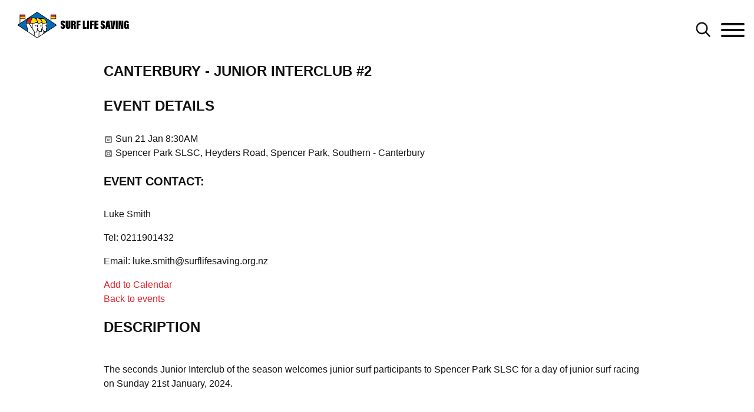

--- FILE ---
content_type: text/html; charset=utf-8
request_url: https://www.surflifesaving.org.nz/calendar/2024/january/canterbury-junior-interclub-2
body_size: 18742
content:

<!DOCTYPE html>
<html class="no-js" lang="">
<head>
    <meta charset="utf-8">
    <meta http-equiv="X-UA-Compatible" content="IE=edge,chrome=1">
        <link rel="canonical" href="https:///calendar/2024/january/canterbury-junior-interclub-2" />

    <title> Surf Lifesaving NZ - Canterbury - Junior Interclub #2</title>

    <meta name="viewport" content="width=device-width, initial-scale=1.0">
    <meta name="description" content="The surf calendar shows a list of all events across the organisation including sport, lifesaving, organisation and more" />
    <meta name="keywords" content="Calendar, " />

    <script type="text/javascript" src="https://ajax.googleapis.com/ajax/libs/jquery/1.11.3/jquery.min.js"></script>


    <link rel="shortcut icon" type="image/x-icon" href="/favicon.ico" />

    <link rel="stylesheet" href="https://fonts.googleapis.com/css?family=Righteous|Titan&#x2B;One">

    
    <link rel="stylesheet" href="/css/fonts.css?v=_aNd69H7e-DiewAxDDgLU37NsmQ_N-J3E6cq7ifrhtE" />
    <link rel="stylesheet" href="/css/slick.css?v=igZ1O_aKRurpLuGJssQ0H-isykSdS_qAd7h2MpcedB8" />
    <link rel="stylesheet" href="/css/main.css?v=dt7WYfz9j372sPeuRu6FHBZVO5nvCxP_LM3IeNLZKhU" />


    
        
    <!-- Google Tag Manager -->
    <script nonce="bqtFlX/dFzpB&#x2B;4UObL2rFnF8">
        (function (w, d, s, l, i) {
            w[l] = w[l] || []; w[l].push({
                'gtm.start':
                    new Date().getTime(), event: 'gtm.js'
            }); var f = d.getElementsByTagName(s)[0],
                j = d.createElement(s), dl = l != 'dataLayer' ? '&l=' + l : ''; j.async = true; j.src =
                    'https://www.googletagmanager.com/gtm.js?id=' + i + dl; f.parentNode.insertBefore(j, f);
        })(window, document, 'script', 'dataLayer', 'GTM-PRSSQWT');</script>
    <!-- End Google Tag Manager -->

    
</head>
<body>
    <nav>
    <div class="container-wide">
        <div class="row desktop-nav">
            <div class="col-xs-12">
                <ul class="external-links pull-right">
                        <li>
                            <a href="https://memberportal.surflifesaving.org.nz/">Member Portal</a>
                        </li>

                        <li>
                            <a href="https://www.facebook.com/surflifesaving" target="_blank">
                                <img class="social-logo" src="/images/social/facebook.png" />
                            </a>
                        </li>
                        <li>
                            <a href="https://www.youtube.com/channel/UC8_sAC1IXaYZcENqh2EdmLQ?view_as=subscriber" target="_blank">
                                <img class="social-logo youtube" src="/images/social/youtube.png" />
                            </a>
                        </li>
                        <li>
                            <a href="https://www.instagram.com/surflifesavingnz/" target="_blank">
                                <img class="social-logo" src="/images/social/instagram.png" />
                            </a>
                        </li>
                        <li>
                            <a href="https://www.twitter.com/slsnz" target="_blank">
                                <img class="social-logo twitter" src="/images/social/twitter.png" />
                            </a>
                        </li>

                </ul>
            </div>
        </div>
            <div class="row desktop-nav search-nav animated fadeIn hidden">
                <div class="col-xs-2">
                    <a href="/"><img class="logo" src="/images/logos/SLSNZ-Logo-19-2025-Hoz.png" /></a>
                </div>
                <div class="col-xs-10">
                    <div class="search-menu">
                        <form action="/search/">
                            <input type="text" name="t" class="search-text" placeholder="Search entire site" />
                            <input type="submit" value="Search" class="btn" />
                        </form>
                        <a href="#" class="search-btn text-red">Cancel</a>
                    </div>
                        <div class="most-popular">
                            <h4 class="text-black">Most Popular</h4>
                            <ul>
                                    <li>
                                        <a href="" target="_blank"></a>
                                    </li>

                            </ul>
                        </div>
                </div>
            </div>
        <div class="row desktop-nav main animated fadeIn">
            <div class="col-xs-2">
                <a href="/"><img class="logo" src="/images/logos/SLSNZ-Logo-19-2025-Hoz.png" /></a>
            </div>
            <div class="col-xs-10 main-nav">
                <ul class="top-level">
        <li class="top-level-list">
                <a class="navigation has-children top-level-link" href="/about-us/">
                    About Us
                </a>

                <ul class="sub-level">
                            <li>
        <a href="/about-us/what-we-do/" class="navigation navigation--link " target="_self"><span>What We Do</span></a>

                            </li>
                            <li>
        <a href="/about-us/governance/" class="navigation navigation--link has-children " target="_self"><span>Governance</span></a>
            <ul class="sub-level side-menu">
                <li>
        <a href="/about-us/governance/our-board/" class="navigation navigation--link " target="_self"><span>Our Board</span></a>
                </li>
                <li>
        <a href="/about-us/governance/constitution/" class="navigation navigation--link " target="_self"><span>Constitution</span></a>
                </li>
                <li>
        <a href="/about-us/governance/strategic-plan-summary/" class="navigation navigation--link " target="_self"><span>Strategic Plan Summary</span></a>
                </li>
            </ul>

                            </li>
                            <li>
        <a href="/about-us/contact-us/" class="navigation navigation--link has-children " target="_self"><span>Contact Us</span></a>
            <ul class="sub-level side-menu">
                <li>
        <a href="/about-us/contact-us/offices/" class="navigation navigation--link " target="_self"><span>Offices</span></a>
                </li>
                <li>
        <a href="/about-us/contact-us/our-team/" class="navigation navigation--link " target="_self"><span>Our Team</span></a>
                </li>
            </ul>

                            </li>
                            <li>
        <a href="/about-us/key-documents/" class="navigation navigation--link has-children " target="_self"><span>Key Documents</span></a>
            <ul class="sub-level side-menu">
                <li>
        <a href="/about-us/key-documents/regulations/" class="navigation navigation--link " target="_self"><span>Regulations</span></a>
                </li>
                <li>
        <a href="/about-us/key-documents/policies/" class="navigation navigation--link " target="_self"><span>Policies</span></a>
                </li>
                <li>
        <a href="/club-management/national-standard-operating-procedures/" class="navigation navigation--link "><span>National Standard Operating Procedures</span></a>
                </li>
                <li>
        <a href="/about-us/key-documents/patrol-statistics/" class="navigation navigation--link " target="_self"><span>Patrol Statistics</span></a>
                </li>
                <li>
        <a href="/about-us/key-documents/annual-reports/" class="navigation navigation--link " target="_self"><span>Annual Reports</span></a>
                </li>
            </ul>

                            </li>
                            <li>
        <a href="/about-us/honours-awards/" class="navigation navigation--link has-children " target="_self"><span>Honours Awards</span></a>
            <ul class="sub-level side-menu">
                <li>
        <a href="/about-us/honours-awards/life-members/" class="navigation navigation--link " target="_self"><span>Life Members</span></a>
                </li>
                <li>
        <a href="/about-us/honours-awards/50-year-badges/" class="navigation navigation--link " target="_self"><span>50 Year Badges</span></a>
                </li>
                <li>
        <a href="/about-us/honours-awards/distinguished-service-awards/" class="navigation navigation--link " target="_self"><span>Distinguished Service Awards</span></a>
                </li>
                <li>
        <a href="/about-us/honours-awards/service-awards/" class="navigation navigation--link " target="_self"><span>Service Awards</span></a>
                </li>
                <li>
        <a href="/about-us/honours-awards/lifeguard-of-the-year/" class="navigation navigation--link " target="_self"><span>Lifeguard of the Year</span></a>
                </li>
                <li>
        <a href="/about-us/honours-awards/bp-rescue-of-the-year/" class="navigation navigation--link has-children " target="_self"><span>bp Rescue of the Year</span></a>
            <ul class="sub-level side-menu">
                <li>
        <a href="/about-us/honours-awards/bp-rescue-of-the-year/bp-rescue-of-the-month/" class="navigation navigation--link " target="_self"><span>bp Rescue of the Month</span></a>
                </li>
            </ul>
                </li>
                <li>
        <a href="/about-us/honours-awards/volunteer-of-the-year/" class="navigation navigation--link " target="_self"><span>Volunteer of the Year</span></a>
                </li>
                <li>
        <a href="/sport/high-performance/nz-team-history/sport-hall-of-fame/" class="navigation navigation--link "><span>Sport Hall of Fame</span></a>
                </li>
            </ul>

                            </li>
                            <li>
        <a href="/about-us/awards-of-excellence/" class="navigation navigation--link " target="_self"><span>Awards of Excellence</span></a>

                            </li>
                            <li>
        <a href="/about-us/history/" class="navigation navigation--link has-children " target="_self"><span>History</span></a>
            <ul class="sub-level side-menu">
                <li>
        <a href="/about-us/history/surf-life-saving-library/" class="navigation navigation--link " target="_self"><span>Surf Life Saving Library</span></a>
                </li>
            </ul>

                            </li>
                            <li>
        <a href="/about-us/calendar/" class="navigation navigation--link " target="_self"><span>Calendar</span></a>

                            </li>
                            <li>
        <a href="/news/" class="navigation navigation--link "><span>News</span></a>

                            </li>
                            <li>
        <a href="/about-us/newsletters/" class="navigation navigation--link has-children " target="_self"><span>Newsletters</span></a>
            <ul class="sub-level side-menu">
                <li>
        <a href="/about-us/newsletters/member-news/" class="navigation navigation--link " target="_self"><span>Member News</span></a>
                </li>
                <li>
        <a href="/about-us/newsletters/club-mail/" class="navigation navigation--link " target="_self"><span>Club Mail</span></a>
                </li>
            </ul>

                            </li>
                </ul>
        </li>
        <li class="top-level-list">
                <a class="navigation has-children top-level-link" href="/stay-safe/">
                    Stay Safe
                </a>

                <ul class="sub-level">
                            <li>
        <a href="/stay-safe/find-a-lifeguarded-beach/" class="navigation navigation--link " target="_self"><span>Find a Lifeguarded Beach</span></a>

                            </li>
                            <li>
        <a href="/stay-safe/beach-safety-messages/" class="navigation navigation--link " target="_self"><span>Beach Safety Messages</span></a>

                            </li>
                            <li>
        <a href="/stay-safe/beach-hazards/" class="navigation navigation--link has-children " target="_self"><span>Beach Hazards</span></a>
            <ul class="sub-level side-menu">
                <li>
        <a href="/stay-safe/beach-hazards/rips/" class="navigation navigation--link " target="_self"><span>Rips</span></a>
                </li>
                <li>
        <a href="/stay-safe/beach-hazards/tides/" class="navigation navigation--link " target="_self"><span>Tides</span></a>
                </li>
                <li>
        <a href="/stay-safe/beach-hazards/waves/" class="navigation navigation--link " target="_self"><span>Waves</span></a>
                </li>
                <li>
        <a href="/stay-safe/beach-hazards/holes/" class="navigation navigation--link " target="_self"><span>Holes</span></a>
                </li>
                <li>
        <a href="/stay-safe/beach-hazards/sun/" class="navigation navigation--link " target="_self"><span>Sun</span></a>
                </li>
            </ul>

                            </li>
                            <li>
        <a href="/stay-safe/activity-hazards/" class="navigation navigation--link has-children " target="_self"><span>Activity Hazards</span></a>
            <ul class="sub-level side-menu">
                <li>
        <a href="/stay-safe/activity-hazards/rock-fishing/" class="navigation navigation--link " target="_self"><span>Rock Fishing</span></a>
                </li>
                <li>
        <a href="/stay-safe/activity-hazards/kai-gathering/" class="navigation navigation--link " target="_self"><span>Kai Gathering</span></a>
                </li>
                <li>
        <a href="/stay-safe/activity-hazards/surfing/" class="navigation navigation--link " target="_self"><span>Surfing</span></a>
                </li>
                <li>
        <a href="/stay-safe/activity-hazards/inflatable-toys/" class="navigation navigation--link " target="_self"><span>Inflatable Toys</span></a>
                </li>
                <li>
        <a href="/stay-safe/activity-hazards/open-water-swimming/" class="navigation navigation--link " target="_self"><span>Open Water Swimming</span></a>
                </li>
            </ul>

                            </li>
                            <li>
        <a href="/stay-safe/beach-coastal-safety-report/" class="navigation navigation--link " target="_self"><span>Beach &amp; Coastal Safety Report</span></a>

                            </li>
                            <li>
        <a href="/stay-safe/beach-coastal-safety-guidelines/" class="navigation navigation--link has-children " target="_self"><span>Beach &amp; Coastal Safety Guidelines</span></a>
            <ul class="sub-level side-menu">
                <li>
        <a href="/stay-safe/beach-coastal-safety-guidelines/public-rescue-equipment/" class="navigation navigation--link " target="_self"><span>Public Rescue Equipment</span></a>
                </li>
            </ul>

                            </li>
                            <li>
        <a href="/stay-safe/surf-education/" class="navigation navigation--link has-children " target="_self"><span>Surf Education</span></a>
            <ul class="sub-level side-menu">
                <li>
        <a href="/stay-safe/surf-education/beach-education/" class="navigation navigation--link " target="_self"><span>Beach Education</span></a>
                </li>
                <li>
        <a href="/stay-safe/surf-education/surf-to-school/" class="navigation navigation--link " target="_self"><span>Surf To School</span></a>
                </li>
            </ul>

                            </li>
                            <li>
        <a href="/stay-safe/event-safety/" class="navigation navigation--link " target="_self"><span>Event Safety</span></a>

                            </li>
                </ul>
        </li>
        <li class="top-level-list">
                <a class="navigation has-children top-level-link" href="/support-us/">
                    Support Us
                </a>

                <ul class="sub-level">
                            <li>
        <a href="/support-us/regular-giving/" class="navigation navigation--link " target="_self"><span>Regular Giving</span></a>

                            </li>
                            <li>
        <a href="/support-us/payroll-giving/" class="navigation navigation--link " target="_self"><span>Payroll Giving</span></a>

                            </li>
                            <li>
        <a href="/support-us/fundraise-for-us/" class="navigation navigation--link " target="_self"><span>Fundraise For Us</span></a>

                            </li>
                            <li>
        <a href="/support-us/become-a-life-guardian/" class="navigation navigation--link " target="_self"><span>Become a Life Guardian</span></a>

                            </li>
                            <li>
        <a href="/support-us/involve-your-business/" class="navigation navigation--link " target="_self"><span>Involve Your Business</span></a>

                            </li>
                            <li>
        <a href="/support-us/slsnz-foundation/" class="navigation navigation--link " target="_self"><span>SLSNZ Foundation</span></a>

                            </li>
                            <li>
        <a href="/support-us/our-partners/" class="navigation navigation--link has-children " target="_self"><span>Our Partners</span></a>
            <ul class="sub-level side-menu">
                <li>
        <a href="/support-us/our-partners/bp/" class="navigation navigation--link " target="_self"><span>BP</span></a>
                </li>
                <li>
        <a href="/support-us/our-partners/sunscreen-partner/" class="navigation navigation--link " target="_self"><span>Sunscreen Partner</span></a>
                </li>
            </ul>

                            </li>
                            <li>
        <a href="/support-us/our-funders/" class="navigation navigation--link " target="_self"><span>Our Funders</span></a>

                            </li>
                            <li>
        <a href="/support-us/donate-today/" class="navigation navigation--link " target="_self"><span>Donate Today</span></a>

                            </li>
                </ul>
        </li>
        <li class="top-level-list">
                <a class="navigation has-children top-level-link" href="/join-us/">
                    Join Us
                </a>

                <ul class="sub-level">
                            <li>
        <a href="/join-us/volunteer/" class="navigation navigation--link " target="_self"><span>Volunteer</span></a>

                            </li>
                            <li>
        <a href="/join-us/become-a-surf-lifeguard/" class="navigation navigation--link " target="_self"><span>Become a Surf Lifeguard</span></a>

                            </li>
                            <li>
        <a href="/join-us/patrol-support/" class="navigation navigation--link " target="_self"><span>Patrol Support</span></a>

                            </li>
                            <li>
        <a href="/join-us/junior-surf/" class="navigation navigation--link " target="_self"><span>Junior Surf</span></a>

                            </li>
                            <li>
        <a href="/join-us/find-a-surf-life-saving-club/" class="navigation navigation--link " target="_self"><span>Find a Surf Life Saving Club</span></a>

                            </li>
                            <li>
        <a href="/join-us/membership/" class="navigation navigation--link " target="_self"><span>Membership</span></a>

                            </li>
                            <li>
        <a href="/join-us/vacancies/" class="navigation navigation--link " target="_self"><span>Vacancies</span></a>

                            </li>
                </ul>
        </li>
        <li class="top-level-list">
                <a class="navigation has-children top-level-link" href="/lifesaving/">
                    Lifesaving
                </a>

                <ul class="sub-level">
                            <li>
        <a href="/lifesaving/lifeguard-education/" class="navigation navigation--link has-children " target="_self"><span>Lifeguard Education</span></a>
            <ul class="sub-level side-menu">
                <li>
        <a href="/lifesaving/lifeguard-education/patrol-support/" class="navigation navigation--link " target="_self"><span>Patrol Support</span></a>
                </li>
                <li>
        <a href="/lifesaving/lifeguard-education/surf-lifeguard-award/" class="navigation navigation--link " target="_self"><span>Surf Lifeguard Award</span></a>
                </li>
                <li>
        <a href="/lifesaving/lifeguard-education/first-aid/" class="navigation navigation--link " target="_self"><span>First Aid</span></a>
                </li>
                <li>
        <a href="/lifesaving/lifeguard-education/board-rescue/" class="navigation navigation--link " target="_self"><span>Board Rescue</span></a>
                </li>
                <li>
        <a href="/lifesaving/lifeguard-education/rock-training-rescue/" class="navigation navigation--link " target="_self"><span>Rock Training &amp; Rescue</span></a>
                </li>
                <li>
        <a href="/lifesaving/lifeguard-education/radio-communication/" class="navigation navigation--link " target="_self"><span>Radio Communication</span></a>
                </li>
                <li>
        <a href="/lifesaving/lifeguard-education/surfcom-module/" class="navigation navigation--link " target="_self"><span>SurfCom Module</span></a>
                </li>
                <li>
        <a href="/lifesaving/lifeguard-education/maritime-vhf-operators-certificate/" class="navigation navigation--link " target="_self"><span>Maritime VHF Operator&#x27;s Certificate</span></a>
                </li>
                <li>
        <a href="/lifesaving/lifeguard-education/intermediate-lifeguard/" class="navigation navigation--link " target="_self"><span>Intermediate Lifeguard</span></a>
                </li>
                <li>
        <a href="/lifesaving/lifeguard-education/vice-patrol-captain/" class="navigation navigation--link " target="_self"><span>Vice Patrol Captain</span></a>
                </li>
                <li>
        <a href="/lifesaving/lifeguard-education/patrol-captain/" class="navigation navigation--link " target="_self"><span>Patrol Captain</span></a>
                </li>
                <li>
        <a href="/lifesaving/lifeguard-education/advanced-lifeguard/" class="navigation navigation--link " target="_self"><span>Advanced Lifeguard</span></a>
                </li>
                <li>
        <a href="/lifesaving/lifeguard-education/recognition-of-prior-learning-rpl/" class="navigation navigation--link " target="_self"><span>Recognition of Prior Learning (RPL)</span></a>
                </li>
            </ul>

                            </li>
                            <li>
        <a href="/lifesaving/powercraft-education/" class="navigation navigation--link has-children " target="_self"><span>Powercraft Education</span></a>
            <ul class="sub-level side-menu">
                <li>
        <a href="/lifesaving/powercraft-education/fuel-handling/" class="navigation navigation--link " target="_self"><span>Fuel Handling</span></a>
                </li>
                <li>
        <a href="/lifesaving/powercraft-education/irb-crewperson/" class="navigation navigation--link " target="_self"><span>IRB Crewperson</span></a>
                </li>
                <li>
        <a href="/lifesaving/powercraft-education/irb-driver/" class="navigation navigation--link " target="_self"><span>IRB Driver</span></a>
                </li>
                <li>
        <a href="/lifesaving/powercraft-education/rescue-water-craft/" class="navigation navigation--link " target="_self"><span>Rescue Water Craft</span></a>
                </li>
            </ul>

                            </li>
                            <li>
        <a href="/lifesaving/instructor-education/" class="navigation navigation--link has-children " target="_self"><span>Instructor Education</span></a>
            <ul class="sub-level side-menu">
                <li>
        <a href="/lifesaving/instructor-education/surf-lifeguard/" class="navigation navigation--link " target="_self"><span>Surf Lifeguard</span></a>
                </li>
                <li>
        <a href="/lifesaving/instructor-education/irb/" class="navigation navigation--link " target="_self"><span>IRB</span></a>
                </li>
                <li>
        <a href="/lifesaving/instructor-education/rescue-water-craft/" class="navigation navigation--link " target="_self"><span>Rescue Water Craft</span></a>
                </li>
                <li>
        <a href="/lifesaving/instructor-education/rock-training-rescue/" class="navigation navigation--link " target="_self"><span>Rock Training &amp; Rescue</span></a>
                </li>
            </ul>

                            </li>
                            <li>
        <a href="/lifesaving/examiner-education/" class="navigation navigation--link has-children " target="_self"><span>Examiner Education</span></a>
            <ul class="sub-level side-menu">
                <li>
        <a href="/lifesaving/examiner-education/surf-lifeguard/" class="navigation navigation--link " target="_self"><span>Surf Lifeguard</span></a>
                </li>
                <li>
        <a href="/lifesaving/examiner-education/irb/" class="navigation navigation--link " target="_self"><span>IRB</span></a>
                </li>
                <li>
        <a href="/lifesaving/examiner-education/rescue-water-craft/" class="navigation navigation--link " target="_self"><span>Rescue Water Craft</span></a>
                </li>
            </ul>

                            </li>
                            <li>
        <a href="/lifesaving/lifesaving-resources/" class="navigation navigation--link has-children " target="_self"><span>Lifesaving Resources</span></a>
            <ul class="sub-level side-menu">
                <li>
        <a href="/lifesaving/lifesaving-resources/refreshers/" class="navigation navigation--link " target="_self"><span>Refreshers</span></a>
                </li>
                <li>
        <a href="/lifesaving/lifesaving-resources/sla-instructor-toolbox/" class="navigation navigation--link " target="_self"><span>SLA Instructor Toolbox</span></a>
                </li>
            </ul>

                            </li>
                            <li>
        <a href="/lifesaving/online-learning/" class="navigation navigation--link " target="_self"><span>Online Learning</span></a>

                            </li>
                            <li>
        <a href="/lifesaving/junior-surf/" class="navigation navigation--link has-children " target="_self"><span>Junior Surf</span></a>
            <ul class="sub-level side-menu">
                <li>
        <a href="/lifesaving/junior-surf/group-leader-course/" class="navigation navigation--link " target="_self"><span>Group Leader Course</span></a>
                </li>
                <li>
        <a href="/lifesaving/junior-surf/group-leader-resources/" class="navigation navigation--link " target="_self"><span>Group Leader Resources</span></a>
                </li>
                <li>
        <a href="/lifesaving/junior-surf/rookie-lifeguard-programme/" class="navigation navigation--link " target="_self"><span>Rookie Lifeguard Programme</span></a>
                </li>
            </ul>

                            </li>
                            <li>
        <a href="/lifesaving/search-rescue/" class="navigation navigation--link has-children " target="_self"><span>Search &amp; Rescue</span></a>
            <ul class="sub-level side-menu">
                <li>
        <a href="/lifesaving/search-rescue/sar-education/" class="navigation navigation--link " target="_self"><span>SAR Education</span></a>
                </li>
            </ul>

                            </li>
                            <li>
        <a href="/club-management/wellbeing/#wellbeing" class="navigation navigation--link "><span>Wellbeing</span></a>

                            </li>
                            <li>
        <a href="/calendar/" class="navigation navigation--link "><span>Lifesaving Calendar</span></a>

                            </li>
                </ul>
        </li>
        <li class="top-level-list">
                <a class="navigation has-children top-level-link" href="/sport/">
                    Sport
                </a>

                <ul class="sub-level">
                            <li>
        <a href="/calendar/2026/january/2026-bp-north-island-irb-championships/" class="navigation navigation--link "><span>2026 bp North Island IRB Championships</span></a>

                            </li>
                            <li>
        <a href="/sport/about-sport/" class="navigation navigation--link " target="_self"><span>About Sport</span></a>

                            </li>
                            <li>
        <a href="https://www.surflifesaving.org.nz/calendar" class="navigation navigation--link " target="_blank"><span>Sport Calendar</span></a>

                            </li>
                            <li>
        <a href="/sport/national-competitions/" class="navigation navigation--link has-children " target="_self"><span>National Competitions</span></a>
            <ul class="sub-level side-menu">
                <li>
        <a href="https://www.surflifesaving.org.nz/calendar/2026/january/2026-bp-north-island-irb-championships" class="navigation navigation--link " target="_blank"><span>2026 bp NI IRB Championships</span></a>
                </li>
                <li>
        <a href="https://www.surflifesaving.org.nz/calendar/2026/february/oceans-26-festival-of-junior-lifesaving" class="navigation navigation--link " target="_blank"><span>Oceans 26</span></a>
                </li>
                <li>
        <a href="https://www.surflifesaving.org.nz/calendar/2026/march/2026-aon-new-zealand-surf-lifesaving-championships" class="navigation navigation--link " target="_blank"><span>2026 Aon NZ Surf Lifesaving Championships</span></a>
                </li>
                <li>
        <a href="https://www.surflifesaving.org.nz/calendar/2026/march/2026-bp-new-zealand-irb-championships" class="navigation navigation--link " target="_blank"><span>2026 bp NZ IRB Championships</span></a>
                </li>
                <li>
        <a href="/sport/national-competitions/nz-surf-boat-series/" class="navigation navigation--link " target="_self"><span>NZ Surf Boat Series</span></a>
                </li>
                <li>
        <a href="/sport/national-competitions/international-surf-rescue-challenge-2025/" class="navigation navigation--link " target="_self"><span>International Surf Rescue Challenge 2025</span></a>
                </li>
                <li>
        <a href="/sport/national-competitions/results/" class="navigation navigation--link " target="_self"><span>Results</span></a>
                </li>
            </ul>

                            </li>
                            <li>
        <a href="/sport/sport-resources/" class="navigation navigation--link has-children " target="_self"><span>Sport Resources</span></a>
            <ul class="sub-level side-menu">
                <li>
        <a href="/club-management/committees/sport/" class="navigation navigation--link "><span>Volunteer Committees &amp; Working Groups</span></a>
                </li>
            </ul>

                            </li>
                            <li>
        <a href="/sport/event-lifeguards/" class="navigation navigation--link " target="_self"><span>Event Lifeguards</span></a>

                            </li>
                            <li>
        <a href="/sport/coaches-officials/" class="navigation navigation--link has-children " target="_self"><span>Coaches &amp; Officials</span></a>
            <ul class="sub-level side-menu">
                <li>
        <a href="/sport/coaches-officials/officials-courses/" class="navigation navigation--link " target="_self"><span>Officials Courses</span></a>
                </li>
                <li>
        <a href="/sport/coaches-officials/coaching-courses/" class="navigation navigation--link " target="_self"><span>Coaching Courses</span></a>
                </li>
                <li>
        <a href="/sport/coaches-officials/recognition-of-prior-learning-rpl/" class="navigation navigation--link " target="_self"><span>Recognition of Prior Learning (RPL)</span></a>
                </li>
                <li>
        <a href="/sport/coaches-officials/club-cap-guide/" class="navigation navigation--link " target="_self"><span>Club Cap Guide</span></a>
                </li>
            </ul>

                            </li>
                            <li>
        <a href="/sport/high-performance/" class="navigation navigation--link has-children " target="_self"><span>High Performance</span></a>
            <ul class="sub-level side-menu">
                <li>
        <a href="/sport/high-performance/new-zealand-teams-and-squads/" class="navigation navigation--link has-children " target="_self"><span>New Zealand Teams and Squads</span></a>
            <ul class="sub-level side-menu">
                <li>
        <a href="/sport/high-performance/new-zealand-teams-and-squads/hp-support-personnel/" class="navigation navigation--link " target="_self"><span>HP Support Personnel</span></a>
                </li>
            </ul>
                </li>
                <li>
        <a href="/sport/high-performance/resources/" class="navigation navigation--link has-children " target="_self"><span>Resources</span></a>
            <ul class="sub-level side-menu">
                <li>
        <a href="/sport/high-performance/resources/athlete-selections/" class="navigation navigation--link " target="_self"><span>Athlete Selections</span></a>
                </li>
                <li>
        <a href="/sport/high-performance/resources/scholarships/" class="navigation navigation--link " target="_self"><span>Scholarships</span></a>
                </li>
                <li>
        <a href="/sport/high-performance/resources/sport-integrity/" class="navigation navigation--link " target="_self"><span>Sport Integrity</span></a>
                </li>
            </ul>
                </li>
                <li>
        <a href="/sport/high-performance/hp-competitions/" class="navigation navigation--link " target="_self"><span>HP Competitions</span></a>
                </li>
                <li>
        <a href="/sport/high-performance/nz-team-history/" class="navigation navigation--link has-children " target="_self"><span>NZ Team History</span></a>
            <ul class="sub-level side-menu">
                <li>
        <a href="/sport/high-performance/nz-team-history/world-champs/" class="navigation navigation--link " target="_self"><span>World Champs</span></a>
                </li>
                <li>
        <a href="/sport/high-performance/nz-team-history/surf-rescue-challenge/" class="navigation navigation--link " target="_self"><span>Surf Rescue Challenge</span></a>
                </li>
                <li>
        <a href="/sport/high-performance/nz-team-history/sanyo-cup/" class="navigation navigation--link " target="_self"><span>Sanyo Cup</span></a>
                </li>
                <li>
        <a href="/sport/high-performance/nz-team-history/surf-boats/" class="navigation navigation--link " target="_self"><span>Surf Boats</span></a>
                </li>
                <li>
        <a href="/sport/high-performance/nz-team-history/tours-events/" class="navigation navigation--link " target="_self"><span>Tours &amp; Events</span></a>
                </li>
                <li>
        <a href="/sport/high-performance/nz-team-history/sport-hall-of-fame/" class="navigation navigation--link " target="_self"><span>Sport Hall of Fame</span></a>
                </li>
            </ul>
                </li>
                <li>
        <a href="/sport/high-performance/hp-partners/" class="navigation navigation--link " target="_self"><span>HP Partners</span></a>
                </li>
            </ul>

                            </li>
                            <li>
        <a href="/club-management/wellbeing/" class="navigation navigation--link " target="_blank"><span>Wellbeing</span></a>

                            </li>
                </ul>
        </li>
        <li class="top-level-list">
                <a class="navigation has-children top-level-link" href="/club-management/">
                    Club Management
                </a>

                <ul class="sub-level">
                            <li>
        <a href="/club-management/club-support-model-review/" class="navigation navigation--link " target="_self"><span>Club Support Model Review</span></a>

                            </li>
                            <li>
        <a href="/club-management/administration/" class="navigation navigation--link has-children " target="_self"><span>Administration</span></a>
            <ul class="sub-level side-menu">
                <li>
        <a href="/club-management/administration/volunteer-recruitment/" class="navigation navigation--link " target="_self"><span>Volunteer Recruitment</span></a>
                </li>
                <li>
        <a href="/club-management/administration/patrol-membership-database-pam/" class="navigation navigation--link " target="_self"><span>Patrol &amp; Membership Database (PAM)</span></a>
                </li>
                <li>
        <a href="/club-management/administration/insurance/" class="navigation navigation--link " target="_self"><span>Insurance</span></a>
                </li>
                <li>
        <a href="/club-management/administration/club-shop/" class="navigation navigation--link " target="_self"><span>Club Shop</span></a>
                </li>
                <li>
        <a href="/club-management/administration/sports-equipment/" class="navigation navigation--link " target="_self"><span>Sports Equipment</span></a>
                </li>
                <li>
        <a href="/club-management/administration/lifesaving-equipment/" class="navigation navigation--link " target="_self"><span>Lifesaving Equipment</span></a>
                </li>
                <li>
        <a href="/club-management/administration/brand-guidelines/" class="navigation navigation--link " target="_self"><span>Brand Guidelines</span></a>
                </li>
            </ul>

                            </li>
                            <li>
        <a href="/club-management/club-governance/" class="navigation navigation--link has-children " target="_self"><span>Club Governance</span></a>
            <ul class="sub-level side-menu">
                <li>
        <a href="/club-management/club-governance/club-constitutions/" class="navigation navigation--link " target="_self"><span>Club Constitutions</span></a>
                </li>
                <li>
        <a href="/club-management/club-governance/agm-guidelines/" class="navigation navigation--link " target="_self"><span>AGM Guidelines</span></a>
                </li>
                <li>
        <a href="/club-management/club-governance/conflicts-of-interest/" class="navigation navigation--link " target="_self"><span>Conflicts of Interest</span></a>
                </li>
                <li>
        <a href="/club-management/club-governance/club-complaints-policy/" class="navigation navigation--link " target="_self"><span>Club Complaints Policy</span></a>
                </li>
                <li>
        <a href="/club-management/club-governance/governance-tools-training/" class="navigation navigation--link " target="_self"><span>Governance Tools &amp; Training</span></a>
                </li>
                <li>
        <a href="/club-management/club-governance/club-income-generation-toolkits/" class="navigation navigation--link " target="_self"><span>Club Income Generation Toolkits</span></a>
                </li>
            </ul>

                            </li>
                            <li>
        <a href="/club-management/leadership/" class="navigation navigation--link has-children " target="_self"><span>Leadership</span></a>
            <ul class="sub-level side-menu">
                <li>
        <a href="/club-management/leadership/bp-leaders-for-life/" class="navigation navigation--link " target="_self"><span>bp Leaders For Life</span></a>
                </li>
                <li>
        <a href="/club-management/leadership/outward-bound-programmes/" class="navigation navigation--link " target="_self"><span>Outward Bound Programmes</span></a>
                </li>
                <li>
        <a href="/club-management/leadership/facilitator-training/" class="navigation navigation--link " target="_self"><span>Facilitator Training</span></a>
                </li>
                <li>
        <a href="/club-management/leadership/duke-of-edinburgh/" class="navigation navigation--link " target="_self"><span>Duke of Edinburgh</span></a>
                </li>
            </ul>

                            </li>
                            <li>
        <a href="/club-management/health-safety/" class="navigation navigation--link has-children " target="_self"><span>Health &amp; Safety</span></a>
            <ul class="sub-level side-menu">
                <li>
        <a href="/club-management/health-safety/our-approach/" class="navigation navigation--link has-children " target="_self"><span>Our Approach</span></a>
            <ul class="sub-level side-menu">
                <li>
        <a href="/club-management/health-safety/our-approach/level-one/" class="navigation navigation--link " target="_self"><span>Level One</span></a>
                </li>
                <li>
        <a href="/club-management/health-safety/our-approach/level-two/" class="navigation navigation--link " target="_self"><span>Level Two</span></a>
                </li>
                <li>
        <a href="/club-management/health-safety/our-approach/level-three/" class="navigation navigation--link " target="_self"><span>Level Three</span></a>
                </li>
                <li>
        <a href="/club-management/health-safety/our-approach/level-four/" class="navigation navigation--link " target="_self"><span>Level Four</span></a>
                </li>
            </ul>
                </li>
                <li>
        <a href="/club-management/health-safety/emergency-response-plans-incident-management/" class="navigation navigation--link " target="_self"><span>Emergency Response Plans &amp; Incident Management</span></a>
                </li>
                <li>
        <a href="/club-management/health-safety/member-protection-toolbox/" class="navigation navigation--link " target="_self"><span>Member Protection Toolbox</span></a>
                </li>
                <li>
        <a href="/club-management/health-safety/lessons-learnt/" class="navigation navigation--link " target="_self"><span>Lessons Learnt</span></a>
                </li>
            </ul>

                            </li>
                            <li>
        <a href="/club-management/wellbeing/" class="navigation navigation--link has-children " target="_self"><span>Wellbeing</span></a>
            <ul class="sub-level side-menu">
                <li>
        <a href="/club-management/wellbeing/slsnz-counselling-support/" class="navigation navigation--link " target="_self"><span>SLSNZ Counselling Support</span></a>
                </li>
            </ul>

                            </li>
                            <li>
        <a href="/club-management/committees/" class="navigation navigation--link has-children " target="_self"><span>Committees</span></a>
            <ul class="sub-level side-menu">
                <li>
        <a href="/club-management/committees/lifesaving/" class="navigation navigation--link " target="_self"><span>Lifesaving</span></a>
                </li>
                <li>
        <a href="/club-management/committees/search-and-rescue/" class="navigation navigation--link " target="_self"><span>Search and Rescue</span></a>
                </li>
                <li>
        <a href="/club-management/committees/powercraft/" class="navigation navigation--link " target="_self"><span>Powercraft</span></a>
                </li>
                <li>
        <a href="/club-management/committees/sport/" class="navigation navigation--link " target="_self"><span>Sport</span></a>
                </li>
                <li>
        <a href="/club-management/committees/infrastructure/" class="navigation navigation--link " target="_self"><span>Infrastructure</span></a>
                </li>
                <li>
        <a href="/club-management/committees/honours-and-awards/" class="navigation navigation--link " target="_self"><span>Honours and Awards</span></a>
                </li>
            </ul>

                            </li>
                            <li>
        <a href="/club-management/club-member-consultation/" class="navigation navigation--link has-children " target="_self"><span>Club &amp; Member Consultation</span></a>
            <ul class="sub-level side-menu">
                <li>
        <a href="/club-management/club-member-consultation/consultation-process/" class="navigation navigation--link " target="_self"><span>Consultation Process</span></a>
                </li>
                <li>
        <a href="/club-management/club-member-consultation/volunteer-strategy/" class="navigation navigation--link " target="_self"><span>Volunteer Strategy</span></a>
                </li>
                <li>
        <a href="/club-management/club-member-consultation/changes-to-the-patrol-captain-award/" class="navigation navigation--link " target="_self"><span>Changes to the  Patrol Captain Award</span></a>
                </li>
            </ul>

                            </li>
                            <li>
        <a href="/club-management/regional-activity-calendars/" class="navigation navigation--link " target="_self"><span>Regional Activity Calendars</span></a>

                            </li>
                            <li>
        <a href="/club-management/safeguarding-children/" class="navigation navigation--link " target="_self"><span>Safeguarding Children</span></a>

                            </li>
                </ul>
        </li>
                </ul>
                <ul class="top-level">
                        <li class="search">
                            <a href="/search/" class="search-link search-btn">
                                <svg width="24px" height="24px" viewBox="0 0 24 24" version="1.1" xmlns="http://www.w3.org/2000/svg" xmlns:xlink="http://www.w3.org/1999/xlink"><defs><path d="M21.707,20.293 L16.314,14.9 C17.403,13.504 18,11.799 18,10 C18,7.863 17.167,5.854 15.656,4.344 C14.146,2.832 12.137,2 10,2 C7.863,2 5.854,2.832 4.344,4.344 C2.833,5.854 2,7.863 2,10 C2,12.137 2.833,14.146 4.344,15.656 C5.854,17.168 7.863,18 10,18 C11.799,18 13.504,17.404 14.9,16.314 L20.293,21.706 L21.707,20.293 Z M10,16 C8.397,16 6.891,15.376 5.758,14.243 C4.624,13.11 4,11.603 4,10 C4,8.398 4.624,6.891 5.758,5.758 C6.891,4.624 8.397,4 10,4 C11.603,4 13.109,4.624 14.242,5.758 C15.376,6.891 16,8.398 16,10 C16,11.603 15.376,13.11 14.242,14.243 C13.109,15.376 11.603,16 10,16 Z" id="path-1"></path></defs><g id="Icon/Search" stroke="none" stroke-width="1" fill="none" fill-rule="evenodd"><polygon id="Bounding-Box" points="0 0 24 0 24 24 0 24"></polygon><mask id="mask-2" fill="white"><use xlink:href="#path-1"></use></mask><g id="Mask"></g><g id="Mixin/Fill/Black" mask="url(#mask-2)" fill="#111111"><rect id="Rectangle" x="0" y="0" width="24" height="24"></rect></g></g></svg>
                                <span>Search</span>
                            </a>
                        </li>
                            <li>
                                <a class="btn" href="/support-us/donate-today/">Donate Today</a>
                            </li>
                </ul>
            </div>
        </div>
        <div class="row mobile-nav">
            <div class="col-xs-6">
                <a href="/" class="logo-link"><img class="logo" src="/images/logos/SLSNZ-Logo-19-2025-Hoz.png" /></a>
            </div>
            <div class="col-xs-6">
                <div class="pull-right-flex">
                        <a href="#" class="search-btn">
                            <svg width="30.5px" height="30.5px" viewBox="0 0 24 24" version="1.1" xmlns="http://www.w3.org/2000/svg" xmlns:xlink="http://www.w3.org/1999/xlink"><defs><path d="M21.707,20.293 L16.314,14.9 C17.403,13.504 18,11.799 18,10 C18,7.863 17.167,5.854 15.656,4.344 C14.146,2.832 12.137,2 10,2 C7.863,2 5.854,2.832 4.344,4.344 C2.833,5.854 2,7.863 2,10 C2,12.137 2.833,14.146 4.344,15.656 C5.854,17.168 7.863,18 10,18 C11.799,18 13.504,17.404 14.9,16.314 L20.293,21.706 L21.707,20.293 Z M10,16 C8.397,16 6.891,15.376 5.758,14.243 C4.624,13.11 4,11.603 4,10 C4,8.398 4.624,6.891 5.758,5.758 C6.891,4.624 8.397,4 10,4 C11.603,4 13.109,4.624 14.242,5.758 C15.376,6.891 16,8.398 16,10 C16,11.603 15.376,13.11 14.242,14.243 C13.109,15.376 11.603,16 10,16 Z" id="mobil-path-1"></path></defs><g stroke="none" stroke-width="1" fill="none" fill-rule="evenodd"><polygon id="mobil-Bounding-Box" points="0 0 24 0 24 24 0 24"></polygon><mask id="mobil-mask-2" fill="white"><use xlink:href="#mobil-path-1"></use></mask><g id="mobil-Mask"></g><g id="Mixin/Fill/Black" mask="url(#mobil-mask-2)" fill="#111111"><rect id="mobil-Rectangle" x="0" y="0" width="24" height="24"></rect></g></g></svg>
                        </a>
                    <button type="button" class="btn btn-text nav-menu-btn hamburger hamburger--squeeze">
                        <span class="hamburger-box"><span class="hamburger-inner"></span></span>
                    </button>
                </div>
            </div>
        </div>
            <div class="row mobile-nav search-nav animated fadeIn hidden">
                <div class="col-xs-12">
                    <div class="search-menu">
                        <form action="/search/">
                            <input type="text" name="t" class="search-text" placeholder="Search entire site" />
                        </form>
                        <a href="#" class="search-btn text-red">Cancel</a>
                    </div>
                        <div class="most-popular">
                            <h4 class="text-black">Most Popular</h4>
                            <ul>
                                    <li>
                                        <a href="" target="_blank"></a>
                                    </li>

                            </ul>
                        </div>
                </div>
            </div>
        <div class="row mobile-nav mobile-nav-menu">
            <div class="col-xs-12">
                <ul>
        <li class="top-level-list">
                <a class="navigation has-children top-level-link" href="/about-us/">
                    About Us
                </a>

                <ul class="sub-level">
                                <li>
                                    <a href="/about-us/" class="navigation--parent-link"><span>About Us</span></a>
                                </li>
                            <li>
        <a href="/about-us/what-we-do/" class="navigation navigation--link " target="_self"><span>What We Do</span></a>

                            </li>
                            <li>
        <a href="/about-us/governance/" class="navigation navigation--link has-children " target="_self"><span>Governance</span></a>
            <ul class="sub-level">
                <li>
                    <a href="/about-us/governance/" class="navigation--parent-link"><span>Governance</span></a>
                </li>
                    <li>
        <a href="/about-us/governance/our-board/" class="navigation navigation--link " target="_self"><span>Our Board</span></a>
                    </li>
                    <li>
        <a href="/about-us/governance/constitution/" class="navigation navigation--link " target="_self"><span>Constitution</span></a>
                    </li>
                    <li>
        <a href="/about-us/governance/strategic-plan-summary/" class="navigation navigation--link " target="_self"><span>Strategic Plan Summary</span></a>
                    </li>
            </ul>

                            </li>
                            <li>
        <a href="/about-us/contact-us/" class="navigation navigation--link has-children " target="_self"><span>Contact Us</span></a>
            <ul class="sub-level">
                <li>
                    <a href="/about-us/contact-us/" class="navigation--parent-link"><span>Contact Us</span></a>
                </li>
                    <li>
        <a href="/about-us/contact-us/offices/" class="navigation navigation--link " target="_self"><span>Offices</span></a>
                    </li>
                    <li>
        <a href="/about-us/contact-us/our-team/" class="navigation navigation--link " target="_self"><span>Our Team</span></a>
                    </li>
            </ul>

                            </li>
                            <li>
        <a href="/about-us/key-documents/" class="navigation navigation--link has-children " target="_self"><span>Key Documents</span></a>
            <ul class="sub-level">
                <li>
                    <a href="/about-us/key-documents/" class="navigation--parent-link"><span>Key Documents</span></a>
                </li>
                    <li>
        <a href="/about-us/key-documents/regulations/" class="navigation navigation--link " target="_self"><span>Regulations</span></a>
                    </li>
                    <li>
        <a href="/about-us/key-documents/policies/" class="navigation navigation--link " target="_self"><span>Policies</span></a>
                    </li>
                    <li>
        <a href="/club-management/national-standard-operating-procedures/" class="navigation navigation--link "><span>National Standard Operating Procedures</span></a>
                    </li>
                    <li>
        <a href="/about-us/key-documents/patrol-statistics/" class="navigation navigation--link " target="_self"><span>Patrol Statistics</span></a>
                    </li>
                    <li>
        <a href="/about-us/key-documents/annual-reports/" class="navigation navigation--link " target="_self"><span>Annual Reports</span></a>
                    </li>
            </ul>

                            </li>
                            <li>
        <a href="/about-us/honours-awards/" class="navigation navigation--link has-children " target="_self"><span>Honours Awards</span></a>
            <ul class="sub-level">
                <li>
                    <a href="/about-us/honours-awards/" class="navigation--parent-link"><span>Honours Awards</span></a>
                </li>
                    <li>
        <a href="/about-us/honours-awards/life-members/" class="navigation navigation--link " target="_self"><span>Life Members</span></a>
                    </li>
                    <li>
        <a href="/about-us/honours-awards/50-year-badges/" class="navigation navigation--link " target="_self"><span>50 Year Badges</span></a>
                    </li>
                    <li>
        <a href="/about-us/honours-awards/distinguished-service-awards/" class="navigation navigation--link " target="_self"><span>Distinguished Service Awards</span></a>
                    </li>
                    <li>
        <a href="/about-us/honours-awards/service-awards/" class="navigation navigation--link " target="_self"><span>Service Awards</span></a>
                    </li>
                    <li>
        <a href="/about-us/honours-awards/lifeguard-of-the-year/" class="navigation navigation--link " target="_self"><span>Lifeguard of the Year</span></a>
                    </li>
                    <li>
        <a href="/about-us/honours-awards/bp-rescue-of-the-year/" class="navigation navigation--link has-children " target="_self"><span>bp Rescue of the Year</span></a>
            <ul class="sub-level">
                <li>
                    <a href="/about-us/honours-awards/bp-rescue-of-the-year/" class="navigation--parent-link"><span>bp Rescue of the Year</span></a>
                </li>
                    <li>
        <a href="/about-us/honours-awards/bp-rescue-of-the-year/bp-rescue-of-the-month/" class="navigation navigation--link " target="_self"><span>bp Rescue of the Month</span></a>
                    </li>
            </ul>
                    </li>
                    <li>
        <a href="/about-us/honours-awards/volunteer-of-the-year/" class="navigation navigation--link " target="_self"><span>Volunteer of the Year</span></a>
                    </li>
                    <li>
        <a href="/sport/high-performance/nz-team-history/sport-hall-of-fame/" class="navigation navigation--link "><span>Sport Hall of Fame</span></a>
                    </li>
            </ul>

                            </li>
                            <li>
        <a href="/about-us/awards-of-excellence/" class="navigation navigation--link " target="_self"><span>Awards of Excellence</span></a>

                            </li>
                            <li>
        <a href="/about-us/history/" class="navigation navigation--link has-children " target="_self"><span>History</span></a>
            <ul class="sub-level">
                <li>
                    <a href="/about-us/history/" class="navigation--parent-link"><span>History</span></a>
                </li>
                    <li>
        <a href="/about-us/history/surf-life-saving-library/" class="navigation navigation--link " target="_self"><span>Surf Life Saving Library</span></a>
                    </li>
            </ul>

                            </li>
                            <li>
        <a href="/about-us/calendar/" class="navigation navigation--link " target="_self"><span>Calendar</span></a>

                            </li>
                            <li>
        <a href="/news/" class="navigation navigation--link "><span>News</span></a>

                            </li>
                            <li>
        <a href="/about-us/newsletters/" class="navigation navigation--link has-children " target="_self"><span>Newsletters</span></a>
            <ul class="sub-level">
                <li>
                    <a href="/about-us/newsletters/" class="navigation--parent-link"><span>Newsletters</span></a>
                </li>
                    <li>
        <a href="/about-us/newsletters/member-news/" class="navigation navigation--link " target="_self"><span>Member News</span></a>
                    </li>
                    <li>
        <a href="/about-us/newsletters/club-mail/" class="navigation navigation--link " target="_self"><span>Club Mail</span></a>
                    </li>
            </ul>

                            </li>
                </ul>
        </li>
        <li class="top-level-list">
                <a class="navigation has-children top-level-link" href="/stay-safe/">
                    Stay Safe
                </a>

                <ul class="sub-level">
                                <li>
                                    <a href="/stay-safe/" class="navigation--parent-link"><span>Stay Safe</span></a>
                                </li>
                            <li>
        <a href="/stay-safe/find-a-lifeguarded-beach/" class="navigation navigation--link " target="_self"><span>Find a Lifeguarded Beach</span></a>

                            </li>
                            <li>
        <a href="/stay-safe/beach-safety-messages/" class="navigation navigation--link " target="_self"><span>Beach Safety Messages</span></a>

                            </li>
                            <li>
        <a href="/stay-safe/beach-hazards/" class="navigation navigation--link has-children " target="_self"><span>Beach Hazards</span></a>
            <ul class="sub-level">
                <li>
                    <a href="/stay-safe/beach-hazards/" class="navigation--parent-link"><span>Beach Hazards</span></a>
                </li>
                    <li>
        <a href="/stay-safe/beach-hazards/rips/" class="navigation navigation--link " target="_self"><span>Rips</span></a>
                    </li>
                    <li>
        <a href="/stay-safe/beach-hazards/tides/" class="navigation navigation--link " target="_self"><span>Tides</span></a>
                    </li>
                    <li>
        <a href="/stay-safe/beach-hazards/waves/" class="navigation navigation--link " target="_self"><span>Waves</span></a>
                    </li>
                    <li>
        <a href="/stay-safe/beach-hazards/holes/" class="navigation navigation--link " target="_self"><span>Holes</span></a>
                    </li>
                    <li>
        <a href="/stay-safe/beach-hazards/sun/" class="navigation navigation--link " target="_self"><span>Sun</span></a>
                    </li>
            </ul>

                            </li>
                            <li>
        <a href="/stay-safe/activity-hazards/" class="navigation navigation--link has-children " target="_self"><span>Activity Hazards</span></a>
            <ul class="sub-level">
                <li>
                    <a href="/stay-safe/activity-hazards/" class="navigation--parent-link"><span>Activity Hazards</span></a>
                </li>
                    <li>
        <a href="/stay-safe/activity-hazards/rock-fishing/" class="navigation navigation--link " target="_self"><span>Rock Fishing</span></a>
                    </li>
                    <li>
        <a href="/stay-safe/activity-hazards/kai-gathering/" class="navigation navigation--link " target="_self"><span>Kai Gathering</span></a>
                    </li>
                    <li>
        <a href="/stay-safe/activity-hazards/surfing/" class="navigation navigation--link " target="_self"><span>Surfing</span></a>
                    </li>
                    <li>
        <a href="/stay-safe/activity-hazards/inflatable-toys/" class="navigation navigation--link " target="_self"><span>Inflatable Toys</span></a>
                    </li>
                    <li>
        <a href="/stay-safe/activity-hazards/open-water-swimming/" class="navigation navigation--link " target="_self"><span>Open Water Swimming</span></a>
                    </li>
            </ul>

                            </li>
                            <li>
        <a href="/stay-safe/beach-coastal-safety-report/" class="navigation navigation--link " target="_self"><span>Beach &amp; Coastal Safety Report</span></a>

                            </li>
                            <li>
        <a href="/stay-safe/beach-coastal-safety-guidelines/" class="navigation navigation--link has-children " target="_self"><span>Beach &amp; Coastal Safety Guidelines</span></a>
            <ul class="sub-level">
                <li>
                    <a href="/stay-safe/beach-coastal-safety-guidelines/" class="navigation--parent-link"><span>Beach &amp; Coastal Safety Guidelines</span></a>
                </li>
                    <li>
        <a href="/stay-safe/beach-coastal-safety-guidelines/public-rescue-equipment/" class="navigation navigation--link " target="_self"><span>Public Rescue Equipment</span></a>
                    </li>
            </ul>

                            </li>
                            <li>
        <a href="/stay-safe/surf-education/" class="navigation navigation--link has-children " target="_self"><span>Surf Education</span></a>
            <ul class="sub-level">
                <li>
                    <a href="/stay-safe/surf-education/" class="navigation--parent-link"><span>Surf Education</span></a>
                </li>
                    <li>
        <a href="/stay-safe/surf-education/beach-education/" class="navigation navigation--link " target="_self"><span>Beach Education</span></a>
                    </li>
                    <li>
        <a href="/stay-safe/surf-education/surf-to-school/" class="navigation navigation--link " target="_self"><span>Surf To School</span></a>
                    </li>
            </ul>

                            </li>
                            <li>
        <a href="/stay-safe/event-safety/" class="navigation navigation--link " target="_self"><span>Event Safety</span></a>

                            </li>
                </ul>
        </li>
        <li class="top-level-list">
                <a class="navigation has-children top-level-link" href="/support-us/">
                    Support Us
                </a>

                <ul class="sub-level">
                                <li>
                                    <a href="/support-us/" class="navigation--parent-link"><span>Support Us</span></a>
                                </li>
                            <li>
        <a href="/support-us/regular-giving/" class="navigation navigation--link " target="_self"><span>Regular Giving</span></a>

                            </li>
                            <li>
        <a href="/support-us/payroll-giving/" class="navigation navigation--link " target="_self"><span>Payroll Giving</span></a>

                            </li>
                            <li>
        <a href="/support-us/fundraise-for-us/" class="navigation navigation--link " target="_self"><span>Fundraise For Us</span></a>

                            </li>
                            <li>
        <a href="/support-us/become-a-life-guardian/" class="navigation navigation--link " target="_self"><span>Become a Life Guardian</span></a>

                            </li>
                            <li>
        <a href="/support-us/involve-your-business/" class="navigation navigation--link " target="_self"><span>Involve Your Business</span></a>

                            </li>
                            <li>
        <a href="/support-us/slsnz-foundation/" class="navigation navigation--link " target="_self"><span>SLSNZ Foundation</span></a>

                            </li>
                            <li>
        <a href="/support-us/our-partners/" class="navigation navigation--link has-children " target="_self"><span>Our Partners</span></a>
            <ul class="sub-level">
                <li>
                    <a href="/support-us/our-partners/" class="navigation--parent-link"><span>Our Partners</span></a>
                </li>
                    <li>
        <a href="/support-us/our-partners/bp/" class="navigation navigation--link " target="_self"><span>BP</span></a>
                    </li>
                    <li>
        <a href="/support-us/our-partners/sunscreen-partner/" class="navigation navigation--link " target="_self"><span>Sunscreen Partner</span></a>
                    </li>
            </ul>

                            </li>
                            <li>
        <a href="/support-us/our-funders/" class="navigation navigation--link " target="_self"><span>Our Funders</span></a>

                            </li>
                            <li>
        <a href="/support-us/donate-today/" class="navigation navigation--link " target="_self"><span>Donate Today</span></a>

                            </li>
                </ul>
        </li>
        <li class="top-level-list">
                <a class="navigation has-children top-level-link" href="/join-us/">
                    Join Us
                </a>

                <ul class="sub-level">
                                <li>
                                    <a href="/join-us/" class="navigation--parent-link"><span>Join Us</span></a>
                                </li>
                            <li>
        <a href="/join-us/volunteer/" class="navigation navigation--link " target="_self"><span>Volunteer</span></a>

                            </li>
                            <li>
        <a href="/join-us/become-a-surf-lifeguard/" class="navigation navigation--link " target="_self"><span>Become a Surf Lifeguard</span></a>

                            </li>
                            <li>
        <a href="/join-us/patrol-support/" class="navigation navigation--link " target="_self"><span>Patrol Support</span></a>

                            </li>
                            <li>
        <a href="/join-us/junior-surf/" class="navigation navigation--link " target="_self"><span>Junior Surf</span></a>

                            </li>
                            <li>
        <a href="/join-us/find-a-surf-life-saving-club/" class="navigation navigation--link " target="_self"><span>Find a Surf Life Saving Club</span></a>

                            </li>
                            <li>
        <a href="/join-us/membership/" class="navigation navigation--link " target="_self"><span>Membership</span></a>

                            </li>
                            <li>
        <a href="/join-us/vacancies/" class="navigation navigation--link " target="_self"><span>Vacancies</span></a>

                            </li>
                </ul>
        </li>
        <li class="top-level-list">
                <a class="navigation has-children top-level-link" href="/lifesaving/">
                    Lifesaving
                </a>

                <ul class="sub-level">
                                <li>
                                    <a href="/lifesaving/" class="navigation--parent-link"><span>Lifesaving</span></a>
                                </li>
                            <li>
        <a href="/lifesaving/lifeguard-education/" class="navigation navigation--link has-children " target="_self"><span>Lifeguard Education</span></a>
            <ul class="sub-level">
                <li>
                    <a href="/lifesaving/lifeguard-education/" class="navigation--parent-link"><span>Lifeguard Education</span></a>
                </li>
                    <li>
        <a href="/lifesaving/lifeguard-education/patrol-support/" class="navigation navigation--link " target="_self"><span>Patrol Support</span></a>
                    </li>
                    <li>
        <a href="/lifesaving/lifeguard-education/surf-lifeguard-award/" class="navigation navigation--link " target="_self"><span>Surf Lifeguard Award</span></a>
                    </li>
                    <li>
        <a href="/lifesaving/lifeguard-education/first-aid/" class="navigation navigation--link " target="_self"><span>First Aid</span></a>
                    </li>
                    <li>
        <a href="/lifesaving/lifeguard-education/board-rescue/" class="navigation navigation--link " target="_self"><span>Board Rescue</span></a>
                    </li>
                    <li>
        <a href="/lifesaving/lifeguard-education/rock-training-rescue/" class="navigation navigation--link " target="_self"><span>Rock Training &amp; Rescue</span></a>
                    </li>
                    <li>
        <a href="/lifesaving/lifeguard-education/radio-communication/" class="navigation navigation--link " target="_self"><span>Radio Communication</span></a>
                    </li>
                    <li>
        <a href="/lifesaving/lifeguard-education/surfcom-module/" class="navigation navigation--link " target="_self"><span>SurfCom Module</span></a>
                    </li>
                    <li>
        <a href="/lifesaving/lifeguard-education/maritime-vhf-operators-certificate/" class="navigation navigation--link " target="_self"><span>Maritime VHF Operator&#x27;s Certificate</span></a>
                    </li>
                    <li>
        <a href="/lifesaving/lifeguard-education/intermediate-lifeguard/" class="navigation navigation--link " target="_self"><span>Intermediate Lifeguard</span></a>
                    </li>
                    <li>
        <a href="/lifesaving/lifeguard-education/vice-patrol-captain/" class="navigation navigation--link " target="_self"><span>Vice Patrol Captain</span></a>
                    </li>
                    <li>
        <a href="/lifesaving/lifeguard-education/patrol-captain/" class="navigation navigation--link " target="_self"><span>Patrol Captain</span></a>
                    </li>
                    <li>
        <a href="/lifesaving/lifeguard-education/advanced-lifeguard/" class="navigation navigation--link " target="_self"><span>Advanced Lifeguard</span></a>
                    </li>
                    <li>
        <a href="/lifesaving/lifeguard-education/recognition-of-prior-learning-rpl/" class="navigation navigation--link " target="_self"><span>Recognition of Prior Learning (RPL)</span></a>
                    </li>
            </ul>

                            </li>
                            <li>
        <a href="/lifesaving/powercraft-education/" class="navigation navigation--link has-children " target="_self"><span>Powercraft Education</span></a>
            <ul class="sub-level">
                <li>
                    <a href="/lifesaving/powercraft-education/" class="navigation--parent-link"><span>Powercraft Education</span></a>
                </li>
                    <li>
        <a href="/lifesaving/powercraft-education/fuel-handling/" class="navigation navigation--link " target="_self"><span>Fuel Handling</span></a>
                    </li>
                    <li>
        <a href="/lifesaving/powercraft-education/irb-crewperson/" class="navigation navigation--link " target="_self"><span>IRB Crewperson</span></a>
                    </li>
                    <li>
        <a href="/lifesaving/powercraft-education/irb-driver/" class="navigation navigation--link " target="_self"><span>IRB Driver</span></a>
                    </li>
                    <li>
        <a href="/lifesaving/powercraft-education/rescue-water-craft/" class="navigation navigation--link " target="_self"><span>Rescue Water Craft</span></a>
                    </li>
            </ul>

                            </li>
                            <li>
        <a href="/lifesaving/instructor-education/" class="navigation navigation--link has-children " target="_self"><span>Instructor Education</span></a>
            <ul class="sub-level">
                <li>
                    <a href="/lifesaving/instructor-education/" class="navigation--parent-link"><span>Instructor Education</span></a>
                </li>
                    <li>
        <a href="/lifesaving/instructor-education/surf-lifeguard/" class="navigation navigation--link " target="_self"><span>Surf Lifeguard</span></a>
                    </li>
                    <li>
        <a href="/lifesaving/instructor-education/irb/" class="navigation navigation--link " target="_self"><span>IRB</span></a>
                    </li>
                    <li>
        <a href="/lifesaving/instructor-education/rescue-water-craft/" class="navigation navigation--link " target="_self"><span>Rescue Water Craft</span></a>
                    </li>
                    <li>
        <a href="/lifesaving/instructor-education/rock-training-rescue/" class="navigation navigation--link " target="_self"><span>Rock Training &amp; Rescue</span></a>
                    </li>
            </ul>

                            </li>
                            <li>
        <a href="/lifesaving/examiner-education/" class="navigation navigation--link has-children " target="_self"><span>Examiner Education</span></a>
            <ul class="sub-level">
                <li>
                    <a href="/lifesaving/examiner-education/" class="navigation--parent-link"><span>Examiner Education</span></a>
                </li>
                    <li>
        <a href="/lifesaving/examiner-education/surf-lifeguard/" class="navigation navigation--link " target="_self"><span>Surf Lifeguard</span></a>
                    </li>
                    <li>
        <a href="/lifesaving/examiner-education/irb/" class="navigation navigation--link " target="_self"><span>IRB</span></a>
                    </li>
                    <li>
        <a href="/lifesaving/examiner-education/rescue-water-craft/" class="navigation navigation--link " target="_self"><span>Rescue Water Craft</span></a>
                    </li>
            </ul>

                            </li>
                            <li>
        <a href="/lifesaving/lifesaving-resources/" class="navigation navigation--link has-children " target="_self"><span>Lifesaving Resources</span></a>
            <ul class="sub-level">
                <li>
                    <a href="/lifesaving/lifesaving-resources/" class="navigation--parent-link"><span>Lifesaving Resources</span></a>
                </li>
                    <li>
        <a href="/lifesaving/lifesaving-resources/refreshers/" class="navigation navigation--link " target="_self"><span>Refreshers</span></a>
                    </li>
                    <li>
        <a href="/lifesaving/lifesaving-resources/sla-instructor-toolbox/" class="navigation navigation--link " target="_self"><span>SLA Instructor Toolbox</span></a>
                    </li>
            </ul>

                            </li>
                            <li>
        <a href="/lifesaving/online-learning/" class="navigation navigation--link " target="_self"><span>Online Learning</span></a>

                            </li>
                            <li>
        <a href="/lifesaving/junior-surf/" class="navigation navigation--link has-children " target="_self"><span>Junior Surf</span></a>
            <ul class="sub-level">
                <li>
                    <a href="/lifesaving/junior-surf/" class="navigation--parent-link"><span>Junior Surf</span></a>
                </li>
                    <li>
        <a href="/lifesaving/junior-surf/group-leader-course/" class="navigation navigation--link " target="_self"><span>Group Leader Course</span></a>
                    </li>
                    <li>
        <a href="/lifesaving/junior-surf/group-leader-resources/" class="navigation navigation--link " target="_self"><span>Group Leader Resources</span></a>
                    </li>
                    <li>
        <a href="/lifesaving/junior-surf/rookie-lifeguard-programme/" class="navigation navigation--link " target="_self"><span>Rookie Lifeguard Programme</span></a>
                    </li>
            </ul>

                            </li>
                            <li>
        <a href="/lifesaving/search-rescue/" class="navigation navigation--link has-children " target="_self"><span>Search &amp; Rescue</span></a>
            <ul class="sub-level">
                <li>
                    <a href="/lifesaving/search-rescue/" class="navigation--parent-link"><span>Search &amp; Rescue</span></a>
                </li>
                    <li>
        <a href="/lifesaving/search-rescue/sar-education/" class="navigation navigation--link " target="_self"><span>SAR Education</span></a>
                    </li>
            </ul>

                            </li>
                            <li>
        <a href="/club-management/wellbeing/#wellbeing" class="navigation navigation--link "><span>Wellbeing</span></a>

                            </li>
                            <li>
        <a href="/calendar/" class="navigation navigation--link "><span>Lifesaving Calendar</span></a>

                            </li>
                </ul>
        </li>
        <li class="top-level-list">
                <a class="navigation has-children top-level-link" href="/sport/">
                    Sport
                </a>

                <ul class="sub-level">
                                <li>
                                    <a href="/sport/" class="navigation--parent-link"><span>Sport</span></a>
                                </li>
                            <li>
        <a href="/calendar/2026/january/2026-bp-north-island-irb-championships/" class="navigation navigation--link "><span>2026 bp North Island IRB Championships</span></a>

                            </li>
                            <li>
        <a href="/sport/about-sport/" class="navigation navigation--link " target="_self"><span>About Sport</span></a>

                            </li>
                            <li>
        <a href="https://www.surflifesaving.org.nz/calendar" class="navigation navigation--link " target="_blank"><span>Sport Calendar</span></a>

                            </li>
                            <li>
        <a href="/sport/national-competitions/" class="navigation navigation--link has-children " target="_self"><span>National Competitions</span></a>
            <ul class="sub-level">
                <li>
                    <a href="/sport/national-competitions/" class="navigation--parent-link"><span>National Competitions</span></a>
                </li>
                    <li>
        <a href="https://www.surflifesaving.org.nz/calendar/2026/january/2026-bp-north-island-irb-championships" class="navigation navigation--link " target="_blank"><span>2026 bp NI IRB Championships</span></a>
                    </li>
                    <li>
        <a href="https://www.surflifesaving.org.nz/calendar/2026/february/oceans-26-festival-of-junior-lifesaving" class="navigation navigation--link " target="_blank"><span>Oceans 26</span></a>
                    </li>
                    <li>
        <a href="https://www.surflifesaving.org.nz/calendar/2026/march/2026-aon-new-zealand-surf-lifesaving-championships" class="navigation navigation--link " target="_blank"><span>2026 Aon NZ Surf Lifesaving Championships</span></a>
                    </li>
                    <li>
        <a href="https://www.surflifesaving.org.nz/calendar/2026/march/2026-bp-new-zealand-irb-championships" class="navigation navigation--link " target="_blank"><span>2026 bp NZ IRB Championships</span></a>
                    </li>
                    <li>
        <a href="/sport/national-competitions/nz-surf-boat-series/" class="navigation navigation--link " target="_self"><span>NZ Surf Boat Series</span></a>
                    </li>
                    <li>
        <a href="/sport/national-competitions/international-surf-rescue-challenge-2025/" class="navigation navigation--link " target="_self"><span>International Surf Rescue Challenge 2025</span></a>
                    </li>
                    <li>
        <a href="/sport/national-competitions/results/" class="navigation navigation--link " target="_self"><span>Results</span></a>
                    </li>
            </ul>

                            </li>
                            <li>
        <a href="/sport/sport-resources/" class="navigation navigation--link has-children " target="_self"><span>Sport Resources</span></a>
            <ul class="sub-level">
                <li>
                    <a href="/sport/sport-resources/" class="navigation--parent-link"><span>Sport Resources</span></a>
                </li>
                    <li>
        <a href="/club-management/committees/sport/" class="navigation navigation--link "><span>Volunteer Committees &amp; Working Groups</span></a>
                    </li>
            </ul>

                            </li>
                            <li>
        <a href="/sport/event-lifeguards/" class="navigation navigation--link " target="_self"><span>Event Lifeguards</span></a>

                            </li>
                            <li>
        <a href="/sport/coaches-officials/" class="navigation navigation--link has-children " target="_self"><span>Coaches &amp; Officials</span></a>
            <ul class="sub-level">
                <li>
                    <a href="/sport/coaches-officials/" class="navigation--parent-link"><span>Coaches &amp; Officials</span></a>
                </li>
                    <li>
        <a href="/sport/coaches-officials/officials-courses/" class="navigation navigation--link " target="_self"><span>Officials Courses</span></a>
                    </li>
                    <li>
        <a href="/sport/coaches-officials/coaching-courses/" class="navigation navigation--link " target="_self"><span>Coaching Courses</span></a>
                    </li>
                    <li>
        <a href="/sport/coaches-officials/recognition-of-prior-learning-rpl/" class="navigation navigation--link " target="_self"><span>Recognition of Prior Learning (RPL)</span></a>
                    </li>
                    <li>
        <a href="/sport/coaches-officials/club-cap-guide/" class="navigation navigation--link " target="_self"><span>Club Cap Guide</span></a>
                    </li>
            </ul>

                            </li>
                            <li>
        <a href="/sport/high-performance/" class="navigation navigation--link has-children " target="_self"><span>High Performance</span></a>
            <ul class="sub-level">
                <li>
                    <a href="/sport/high-performance/" class="navigation--parent-link"><span>High Performance</span></a>
                </li>
                    <li>
        <a href="/sport/high-performance/new-zealand-teams-and-squads/" class="navigation navigation--link has-children " target="_self"><span>New Zealand Teams and Squads</span></a>
            <ul class="sub-level">
                <li>
                    <a href="/sport/high-performance/new-zealand-teams-and-squads/" class="navigation--parent-link"><span>New Zealand Teams and Squads</span></a>
                </li>
                    <li>
        <a href="/sport/high-performance/new-zealand-teams-and-squads/hp-support-personnel/" class="navigation navigation--link " target="_self"><span>HP Support Personnel</span></a>
                    </li>
            </ul>
                    </li>
                    <li>
        <a href="/sport/high-performance/resources/" class="navigation navigation--link has-children " target="_self"><span>Resources</span></a>
            <ul class="sub-level">
                <li>
                    <a href="/sport/high-performance/resources/" class="navigation--parent-link"><span>Resources</span></a>
                </li>
                    <li>
        <a href="/sport/high-performance/resources/athlete-selections/" class="navigation navigation--link " target="_self"><span>Athlete Selections</span></a>
                    </li>
                    <li>
        <a href="/sport/high-performance/resources/scholarships/" class="navigation navigation--link " target="_self"><span>Scholarships</span></a>
                    </li>
                    <li>
        <a href="/sport/high-performance/resources/sport-integrity/" class="navigation navigation--link " target="_self"><span>Sport Integrity</span></a>
                    </li>
            </ul>
                    </li>
                    <li>
        <a href="/sport/high-performance/hp-competitions/" class="navigation navigation--link " target="_self"><span>HP Competitions</span></a>
                    </li>
                    <li>
        <a href="/sport/high-performance/nz-team-history/" class="navigation navigation--link has-children " target="_self"><span>NZ Team History</span></a>
            <ul class="sub-level">
                <li>
                    <a href="/sport/high-performance/nz-team-history/" class="navigation--parent-link"><span>NZ Team History</span></a>
                </li>
                    <li>
        <a href="/sport/high-performance/nz-team-history/world-champs/" class="navigation navigation--link " target="_self"><span>World Champs</span></a>
                    </li>
                    <li>
        <a href="/sport/high-performance/nz-team-history/surf-rescue-challenge/" class="navigation navigation--link " target="_self"><span>Surf Rescue Challenge</span></a>
                    </li>
                    <li>
        <a href="/sport/high-performance/nz-team-history/sanyo-cup/" class="navigation navigation--link " target="_self"><span>Sanyo Cup</span></a>
                    </li>
                    <li>
        <a href="/sport/high-performance/nz-team-history/surf-boats/" class="navigation navigation--link " target="_self"><span>Surf Boats</span></a>
                    </li>
                    <li>
        <a href="/sport/high-performance/nz-team-history/tours-events/" class="navigation navigation--link " target="_self"><span>Tours &amp; Events</span></a>
                    </li>
                    <li>
        <a href="/sport/high-performance/nz-team-history/sport-hall-of-fame/" class="navigation navigation--link " target="_self"><span>Sport Hall of Fame</span></a>
                    </li>
            </ul>
                    </li>
                    <li>
        <a href="/sport/high-performance/hp-partners/" class="navigation navigation--link " target="_self"><span>HP Partners</span></a>
                    </li>
            </ul>

                            </li>
                            <li>
        <a href="/club-management/wellbeing/" class="navigation navigation--link " target="_blank"><span>Wellbeing</span></a>

                            </li>
                </ul>
        </li>
        <li class="top-level-list">
                <a class="navigation has-children top-level-link" href="/club-management/">
                    Club Management
                </a>

                <ul class="sub-level">
                                <li>
                                    <a href="/club-management/" class="navigation--parent-link"><span>Club Management</span></a>
                                </li>
                            <li>
        <a href="/club-management/club-support-model-review/" class="navigation navigation--link " target="_self"><span>Club Support Model Review</span></a>

                            </li>
                            <li>
        <a href="/club-management/administration/" class="navigation navigation--link has-children " target="_self"><span>Administration</span></a>
            <ul class="sub-level">
                <li>
                    <a href="/club-management/administration/" class="navigation--parent-link"><span>Administration</span></a>
                </li>
                    <li>
        <a href="/club-management/administration/volunteer-recruitment/" class="navigation navigation--link " target="_self"><span>Volunteer Recruitment</span></a>
                    </li>
                    <li>
        <a href="/club-management/administration/patrol-membership-database-pam/" class="navigation navigation--link " target="_self"><span>Patrol &amp; Membership Database (PAM)</span></a>
                    </li>
                    <li>
        <a href="/club-management/administration/insurance/" class="navigation navigation--link " target="_self"><span>Insurance</span></a>
                    </li>
                    <li>
        <a href="/club-management/administration/club-shop/" class="navigation navigation--link " target="_self"><span>Club Shop</span></a>
                    </li>
                    <li>
        <a href="/club-management/administration/sports-equipment/" class="navigation navigation--link " target="_self"><span>Sports Equipment</span></a>
                    </li>
                    <li>
        <a href="/club-management/administration/lifesaving-equipment/" class="navigation navigation--link " target="_self"><span>Lifesaving Equipment</span></a>
                    </li>
                    <li>
        <a href="/club-management/administration/brand-guidelines/" class="navigation navigation--link " target="_self"><span>Brand Guidelines</span></a>
                    </li>
            </ul>

                            </li>
                            <li>
        <a href="/club-management/club-governance/" class="navigation navigation--link has-children " target="_self"><span>Club Governance</span></a>
            <ul class="sub-level">
                <li>
                    <a href="/club-management/club-governance/" class="navigation--parent-link"><span>Club Governance</span></a>
                </li>
                    <li>
        <a href="/club-management/club-governance/club-constitutions/" class="navigation navigation--link " target="_self"><span>Club Constitutions</span></a>
                    </li>
                    <li>
        <a href="/club-management/club-governance/agm-guidelines/" class="navigation navigation--link " target="_self"><span>AGM Guidelines</span></a>
                    </li>
                    <li>
        <a href="/club-management/club-governance/conflicts-of-interest/" class="navigation navigation--link " target="_self"><span>Conflicts of Interest</span></a>
                    </li>
                    <li>
        <a href="/club-management/club-governance/club-complaints-policy/" class="navigation navigation--link " target="_self"><span>Club Complaints Policy</span></a>
                    </li>
                    <li>
        <a href="/club-management/club-governance/governance-tools-training/" class="navigation navigation--link " target="_self"><span>Governance Tools &amp; Training</span></a>
                    </li>
                    <li>
        <a href="/club-management/club-governance/club-income-generation-toolkits/" class="navigation navigation--link " target="_self"><span>Club Income Generation Toolkits</span></a>
                    </li>
            </ul>

                            </li>
                            <li>
        <a href="/club-management/leadership/" class="navigation navigation--link has-children " target="_self"><span>Leadership</span></a>
            <ul class="sub-level">
                <li>
                    <a href="/club-management/leadership/" class="navigation--parent-link"><span>Leadership</span></a>
                </li>
                    <li>
        <a href="/club-management/leadership/bp-leaders-for-life/" class="navigation navigation--link " target="_self"><span>bp Leaders For Life</span></a>
                    </li>
                    <li>
        <a href="/club-management/leadership/outward-bound-programmes/" class="navigation navigation--link " target="_self"><span>Outward Bound Programmes</span></a>
                    </li>
                    <li>
        <a href="/club-management/leadership/facilitator-training/" class="navigation navigation--link " target="_self"><span>Facilitator Training</span></a>
                    </li>
                    <li>
        <a href="/club-management/leadership/duke-of-edinburgh/" class="navigation navigation--link " target="_self"><span>Duke of Edinburgh</span></a>
                    </li>
            </ul>

                            </li>
                            <li>
        <a href="/club-management/health-safety/" class="navigation navigation--link has-children " target="_self"><span>Health &amp; Safety</span></a>
            <ul class="sub-level">
                <li>
                    <a href="/club-management/health-safety/" class="navigation--parent-link"><span>Health &amp; Safety</span></a>
                </li>
                    <li>
        <a href="/club-management/health-safety/our-approach/" class="navigation navigation--link has-children " target="_self"><span>Our Approach</span></a>
            <ul class="sub-level">
                <li>
                    <a href="/club-management/health-safety/our-approach/" class="navigation--parent-link"><span>Our Approach</span></a>
                </li>
                    <li>
        <a href="/club-management/health-safety/our-approach/level-one/" class="navigation navigation--link " target="_self"><span>Level One</span></a>
                    </li>
                    <li>
        <a href="/club-management/health-safety/our-approach/level-two/" class="navigation navigation--link " target="_self"><span>Level Two</span></a>
                    </li>
                    <li>
        <a href="/club-management/health-safety/our-approach/level-three/" class="navigation navigation--link " target="_self"><span>Level Three</span></a>
                    </li>
                    <li>
        <a href="/club-management/health-safety/our-approach/level-four/" class="navigation navigation--link " target="_self"><span>Level Four</span></a>
                    </li>
            </ul>
                    </li>
                    <li>
        <a href="/club-management/health-safety/emergency-response-plans-incident-management/" class="navigation navigation--link " target="_self"><span>Emergency Response Plans &amp; Incident Management</span></a>
                    </li>
                    <li>
        <a href="/club-management/health-safety/member-protection-toolbox/" class="navigation navigation--link " target="_self"><span>Member Protection Toolbox</span></a>
                    </li>
                    <li>
        <a href="/club-management/health-safety/lessons-learnt/" class="navigation navigation--link " target="_self"><span>Lessons Learnt</span></a>
                    </li>
            </ul>

                            </li>
                            <li>
        <a href="/club-management/wellbeing/" class="navigation navigation--link has-children " target="_self"><span>Wellbeing</span></a>
            <ul class="sub-level">
                <li>
                    <a href="/club-management/wellbeing/" class="navigation--parent-link"><span>Wellbeing</span></a>
                </li>
                    <li>
        <a href="/club-management/wellbeing/slsnz-counselling-support/" class="navigation navigation--link " target="_self"><span>SLSNZ Counselling Support</span></a>
                    </li>
            </ul>

                            </li>
                            <li>
        <a href="/club-management/committees/" class="navigation navigation--link has-children " target="_self"><span>Committees</span></a>
            <ul class="sub-level">
                <li>
                    <a href="/club-management/committees/" class="navigation--parent-link"><span>Committees</span></a>
                </li>
                    <li>
        <a href="/club-management/committees/lifesaving/" class="navigation navigation--link " target="_self"><span>Lifesaving</span></a>
                    </li>
                    <li>
        <a href="/club-management/committees/search-and-rescue/" class="navigation navigation--link " target="_self"><span>Search and Rescue</span></a>
                    </li>
                    <li>
        <a href="/club-management/committees/powercraft/" class="navigation navigation--link " target="_self"><span>Powercraft</span></a>
                    </li>
                    <li>
        <a href="/club-management/committees/sport/" class="navigation navigation--link " target="_self"><span>Sport</span></a>
                    </li>
                    <li>
        <a href="/club-management/committees/infrastructure/" class="navigation navigation--link " target="_self"><span>Infrastructure</span></a>
                    </li>
                    <li>
        <a href="/club-management/committees/honours-and-awards/" class="navigation navigation--link " target="_self"><span>Honours and Awards</span></a>
                    </li>
            </ul>

                            </li>
                            <li>
        <a href="/club-management/club-member-consultation/" class="navigation navigation--link has-children " target="_self"><span>Club &amp; Member Consultation</span></a>
            <ul class="sub-level">
                <li>
                    <a href="/club-management/club-member-consultation/" class="navigation--parent-link"><span>Club &amp; Member Consultation</span></a>
                </li>
                    <li>
        <a href="/club-management/club-member-consultation/consultation-process/" class="navigation navigation--link " target="_self"><span>Consultation Process</span></a>
                    </li>
                    <li>
        <a href="/club-management/club-member-consultation/volunteer-strategy/" class="navigation navigation--link " target="_self"><span>Volunteer Strategy</span></a>
                    </li>
                    <li>
        <a href="/club-management/club-member-consultation/changes-to-the-patrol-captain-award/" class="navigation navigation--link " target="_self"><span>Changes to the  Patrol Captain Award</span></a>
                    </li>
            </ul>

                            </li>
                            <li>
        <a href="/club-management/regional-activity-calendars/" class="navigation navigation--link " target="_self"><span>Regional Activity Calendars</span></a>

                            </li>
                            <li>
        <a href="/club-management/safeguarding-children/" class="navigation navigation--link " target="_self"><span>Safeguarding Children</span></a>

                            </li>
                </ul>
        </li>

                        <li class="top-level-list">
                            <a class="navigation" href="https://memberportal.surflifesaving.org.nz/">Member Portal</a>
                        </li>

                            <li class="top-level-list btn-container">
                                <a class="btn navigation" href="/support-us/donate-today/">Donate Today</a>
                            </li>
                </ul>
            </div>
        </div>
    </div>

</nav>





    <main role="main">
            <section class="text-section">
        <div class="container-narrow">
            <div class="row">
                <div class="col-xs-12">
                    <div class="event-calendar">
                                <div class="vevent">
            <h1 class="summary">Canterbury - Junior Interclub #2</h1>
            <div id="leftContent">
                <h2>Event Details</h2>
                <div class="event-details">
                    <div class="event-date">
                        <i class="icon-16-calendar-day"></i>
                        <span>Sun 21 Jan 8:30AM</span>
                    </div>

                    <div class="event-location">
                        <i class="icon-16-location"></i>
                        <span class="location">Spencer Park SLSC, Heyders Road, Spencer Park, Southern - Canterbury</span>
                    </div>

        <div class="contact">
            <h3>Event Contact:</h3>
                <p>Luke Smith</p>
                <p>Tel: <span>0211901432</span></p>
                <p>Email: <span style="word-wrap:break-word;">luke.smith@surflifesaving.org.nz</span></p>

        </div>
        <div style="display: none">
            <div class="dtstart">
                <time class="value">2024-01-21T08:30:00</time>
            </div>


            <a class="url" href="/calendar/2024/january/canterbury-junior-interclub-2/">&lt;p&gt;The seconds Junior Interclub of the season welcomes junior surf participants to Spencer Park SLSC for a day of junior surf racing on Sunday 21st January, 2024.&lt;/p&gt;&#xA;&lt;p&gt;&#xA0;&lt;/p&gt;&#xA;&lt;h2&gt;ENTRY INFORMATION&lt;/h2&gt;&#xA;&lt;p&gt;Club admins can make entries via Waves&lt;/p&gt;&#xA;&lt;p&gt;Entries open - Thursday 14th December&lt;/p&gt;&#xA;&lt;p&gt;Entries close - Tuesday 16th January, 11:00am&lt;/p&gt;&#xA;&lt;p&gt;&#xA0;&lt;/p&gt;&#xA;&lt;h2&gt;EVENT HELPERS&lt;/h2&gt;&#xA;&lt;p&gt;Volunteers are vital to ensure we can deliver events for our members,&lt;/p&gt;&#xA;&lt;p&gt;If any surf officials, helpers, and lifeguards are able to help out - please put your name on the sheet below&lt;/p&gt;&#xA;&lt;p&gt;&lt;a rel=&quot;noopener&quot; href=&quot;https://docs.google.com/spreadsheets/d/1rMObu5Pqyljk7rMJU9Q78PUtKKiomFI7WXK2-RNMal4/edit?usp=sharing&quot; target=&quot;_blank&quot;&gt;https://docs.google.com/spreadsheets/d/1rMObu5Pqyljk7rMJU9Q78PUtKKiomFI7WXK2-RNMal4/edit?usp=sharing&lt;/a&gt;&lt;/p&gt;&#xA;&lt;p&gt;&#xA0;&lt;/p&gt;&#xA;&lt;h2&gt;EVENT DOCUMENTATION&lt;/h2&gt;&#xA;&lt;ul&gt;&#xA;&lt;li&gt;&lt;a rel=&quot;noopener&quot; href=&quot;/media/998549/2024-junior-interclub-2-flyer.pdf&quot; target=&quot;_blank&quot; title=&quot;2024 Junior Interclub 2 - Flyer.pdf&quot;&gt;Event Circular - pdf&lt;/a&gt;&lt;/li&gt;&#xA;&lt;/ul&gt;</a>

            <span class="category">Junior Surf</span>

        </div>

                    <div class="button grey">
                        <a id="copyhcalendar" title="Add to Calendar"
                           href="https://outlook.office.com/owa/?path=/calendar/action/compose&amp;rrv=addevent&amp;startdt=2024-01-21T08:30:00&amp;enddt=&amp;location=Southern - Canterbury&amp;subject=Canterbury - Junior Interclub #2&amp;body">Add to Calendar</a>
                    </div>

                    <div class="button white">
                        <a href="/calendar/">Back to events</a>
                    </div>
                </div>
            </div>

            <div id="mainContent" class="details">
                <h2>Description</h2>
                <p>
                    <p>The seconds Junior Interclub of the season welcomes junior surf participants to Spencer Park SLSC for a day of junior surf racing on Sunday 21st January, 2024.</p>
<p> </p>
<h2>ENTRY INFORMATION</h2>
<p>Club admins can make entries via Waves</p>
<p>Entries open - Thursday 14th December</p>
<p>Entries close - Tuesday 16th January, 11:00am</p>
<p> </p>
<h2>EVENT HELPERS</h2>
<p>Volunteers are vital to ensure we can deliver events for our members,</p>
<p>If any surf officials, helpers, and lifeguards are able to help out - please put your name on the sheet below</p>
<p><a rel="noopener" href="https://docs.google.com/spreadsheets/d/1rMObu5Pqyljk7rMJU9Q78PUtKKiomFI7WXK2-RNMal4/edit?usp=sharing" target="_blank">https://docs.google.com/spreadsheets/d/1rMObu5Pqyljk7rMJU9Q78PUtKKiomFI7WXK2-RNMal4/edit?usp=sharing</a></p>
<p> </p>
<h2>EVENT DOCUMENTATION</h2>
<ul>
<li><a rel="noopener" href="/media/998549/2024-junior-interclub-2-flyer.pdf" target="_blank" title="2024 Junior Interclub 2 - Flyer.pdf">Event Circular - pdf</a></li>
</ul>
                </p>
            </div>
        </div>


                    </div>
                </div>
            </div>
        </div>
    </section>

    </main>

    
<footer>
    <div class="container-wide">
        <div class="row bottom-row">
            <div class="col-xs-12 col-sm-5 col-md-4 logo-container">
                <a href="/"><img class="logo" src="/images/logos/SLSNZ-Logo-20-2025-Rev-Hoz.png" /></a>
            </div>
            <div class="col-xs-12 col-sm-7  col-md-8 navigation-section">
                <div class="navigation-section_wrapper">
                    <div class="privacy-terms">
                        <div class="navigation-section_copy-write">
                            <span>© 2026 Surf Life Saving </span><span class="navigation-section_no-break">New Zealand</span>
                        </div>
                                <div>
                                    <a href="/privacy-terms/">
                                        Privacy Terms
                                    </a>
                                </div>
                                <div class="privacy-terms_disclaimer-fix">
                                    <a href="https://www.register.charities.govt.nz/CharitiesRegister/ViewCharity?accountId=58f20a4b-5425-dd11-bbf9-0015c5f3da29&amp;searchId=881d1172-e3ff-4b4c-94cd-9265ba87801d">
                                        Charity Registration #CC38280
                                    </a>
                                </div>
                                <div>
                                    <a href="/club-management/wellbeing/">
                                        Wellbeing
                                    </a>
                                </div>
                    </div>
                </div>
            </div>
        </div>
        <div class="row bottom-row">
            <div class="col-xs-12 col-sm-7 col-sm-offset-5 col-md-12">
                <ul class="external-links">
                        <li>
                            <a href="https://www.instagram.com/surflifesavingnz/" target="_blank">
                                <img class="social-logo" src="/images/social/instagram-white.png" />
                            </a>
                        </li>
                        <li>
                            <a href="https://www.facebook.com/surflifesaving" target="_blank">
                                <img class="social-logo" src="/images/social/facebook-white.png" />
                            </a>
                        </li>
                        <li>
                            <a href="https://www.twitter.com/slsnz" target="_blank">
                                <img class="social-logo twitter" src="/images/social/twitter-white.png" />
                            </a>
                        </li>
                        <li>
                            <a href="https://www.youtube.com/channel/UC8_sAC1IXaYZcENqh2EdmLQ?view_as=subscriber" target="_blank">
                                <img class="social-logo youtube" src="/images/social/youtube-white.png" />
                            </a>
                        </li>
                </ul>
            </div>
                <div class="col-xs-12 col-sm-7 col-sm-offset-5 col-md-12">
                    <div class="external-links no-margin link-white">
                        <p>
                            Supporter Enquiries:
                                <a href="tel:0800335566">0800 33 55 66 </a>
                            <br />
                                <a href=mailto:fundraising@surflifesaving.org.nz>fundraising@surflifesaving.org.nz</a>
                        </p>
                    </div>
                </div>
        </div>
        <figcaption>Website developed by</figcaption>
        <a href="https://effect.nz/" target="_blank" title="Effect Homepage"><svg width="60" height="20" fill="currentColor" xmlns="http://www.w3.org/2000/svg" viewBox="0 0 145 40"><path d="M144.9 34.6c.1 2.4-2 4.5-4.4 4.5-2.4 0-4.6-1.9-4.5-4.4 0-2.5 1.9-4.5 4.4-4.5 2.1 0 4.4 1.7 4.5 4.4m-12.5 4.6c-7.1 0-9.7-1.2-9.7-7.9V18h-4.9v-5.6h1.4c2.8 0 4.1-1.8 4.1-4.1v-4h5.7v8.1h5.5V18H129v12.3c0 2.3 1 3.3 3.4 3.3M55.6 9.7v3.5h6.2v5.5h-6.2v21.1h-6.4V18.7H38v21.1h-6.4V18.7H27v-5.5h1c2 0 3.7-1.6 3.7-3.7 0-5.9 3.8-9.6 9.3-9.6 1.6 0 2.9.3 3.3.5v5.4c-.4-.1-1.1-.3-2.3-.3-1.6 0-3.9.8-3.9 4V13h7.4c2 0 3.7-1.6 3.7-3.7C49.2 3.6 53 0 58.5 0c1.6 0 2.9.3 3.3.5v5.4c-.4-.1-1.1-.3-2.3-.3-1.6.1-3.9.8-3.9 4.1M6.7 22.5c0-.3-.1-.6 0-.9.8-3.1 3.4-5 6.6-4.9.9 0 1.8.2 2.7.5 2.1.9 3.4 2.8 3.4 5.2-1.2.3-11.3.3-12.7.1m10.8-10.4c-.7-.2-1.5-.3-2.2-.5-6.2-1.1-12 2.4-14.2 8.2-1.4 3.7-1.4 7.5 0 11.2 1.5 4 4.3 6.6 8.3 7.9 2.2.7 4.4.8 6.6.5 4.5-.7 7.7-3.2 9.4-7.5.1-.2.1-.4.2-.8-1.8-.5-3.5-1.2-5.2-1.5-1.6 2.6-2.2 3.3-3.6 3.9-1.7.7-3.5.8-5.2.3-3-.8-5.1-3.5-5-6.5.5-.2 1.1-.1 1.6-.1h15.9c.5 0 1.1 0 1.5-.1.2-.1.2-.2.2-.2 0-.2.1-.4.1-.6.1-2.2 0-4.5-.7-6.6-1.3-3.7-3.8-6.3-7.7-7.6m93.8 17.1c1.1.1 3.9 1.1 5.4 1.9-.1.3-.1.5-.2.8-1.9 4.5-5.3 7.1-10.2 7.7-2.3.3-4.6.1-6.8-.8-4.9-2-7.7-5.7-8.6-10.8-.5-2.8-.2-5.5.9-8.1C94.2 14 100 11 106 11.6c1.7.2 3.4.6 4.9 1.5 2.8 1.6 4.6 3.9 5.5 7-1.6.8-4.5 1.8-5.6 2-.1-.3-.3-.6-.4-.9-1.2-2.8-3.6-4-6.5-3.8-3.2.2-5.3 1.9-6.3 4.9-.8 2.2-.7 4.5.1 6.7 1.3 3.6 4.7 5.6 8.8 4.6 1.8-.4 3.1-1.5 4-3.1.3-.5.5-.9.8-1.3m-42.4-6.7c0-.3-.1-.6 0-.9.8-3.1 3.4-5 6.6-4.9.9 0 1.8.2 2.7.5 2.1.9 3.4 2.8 3.4 5.2-1.2.3-11.3.3-12.7.1m10.9-10.4c-.7-.2-1.5-.3-2.2-.5-6.2-1.1-12 2.4-14.2 8.2-1.4 3.7-1.4 7.5 0 11.2 1.5 4 4.3 6.6 8.3 7.9 2.2.7 4.4.8 6.6.5 4.5-.7 7.7-3.2 9.4-7.5.1-.2.1-.4.2-.8-1.8-.5-3.5-1.2-5.2-1.5-1.7 2.7-2.3 3.4-3.7 4-1.7.7-3.5.8-5.2.3-3-.8-5.1-3.5-5-6.5.5-.2 1.1-.1 1.6-.1h15.9c.5 0 1.1 0 1.5-.1.2-.1.2-.1.2-.2 0-.2.1-.4.1-.6.1-2.2 0-4.5-.7-6.6-1.3-3.8-3.8-6.4-7.6-7.7"></path></svg></a>

    </div>
</footer>


    
    <script type="text/javascript" src="/scripts/vendor/slick.min.js?v=W9CFrpaDqvV65nu2vR9kU1m1oRULVI557gx75oouOiM"></script>
    <script type="text/javascript" src="/scripts/common.js?v=8KC3eLy6JzCc752sz3HeBAunCpcsHGs3aMJDW0Ynv-g"> </script>

</body>
</html>

--- FILE ---
content_type: text/javascript
request_url: https://www.surflifesaving.org.nz/scripts/common.js?v=8KC3eLy6JzCc752sz3HeBAunCpcsHGs3aMJDW0Ynv-g
body_size: 1665
content:
(()=>{var e=document.querySelectorAll(".desktop-nav .navigation.has-children.top-level-link"),t=document.querySelectorAll(".desktop-nav .sub-level a"),s=document.querySelectorAll(".mobile-nav-menu .navigation.has-children"),n=document.querySelectorAll(".desktop-nav .search-btn"),a=document.querySelector(".row.desktop-nav.search-nav"),l=document.querySelector(".row.desktop-nav.main"),i=document.querySelectorAll(".mobile-nav .search-btn"),o=document.querySelector(".row.mobile-nav.search-nav"),r=document.querySelector(".row.mobile-nav-menu");function c(e,t){for(;(e=e.parentElement)&&!(e.matches||e.matchesSelector).call(e,t););return e}function d(t){var s=t.target;t.preventDefault();for(var n=0;n<e.length;n++){var a=e[n];a!==s&&a.parentElement.classList.remove("active")}"LI"===s.parentElement.nodeName&&(s.parentElement.classList.contains("active")?"mouseenter"!==t.type&&s.parentElement.classList.remove("active"):s.parentElement.classList.add("active")),s.focus()}function v(e){var t=e.target;e.preventDefault();for(var s=e.target.parentElement.parentElement.querySelectorAll("a"),n=0;n<s.length;n++){var a=s[n];a!==t&&a.parentElement.classList.remove("active")}"LI"===t.parentElement.nodeName&&(!t.parentElement.classList.contains("active")&&t.classList.contains("has-children")?t.parentElement.classList.add("active"):"mouseenter"!==e.type&&t.parentElement.classList.remove("active")),t.focus()}function m(e){var t=e.currentTarget;if(e.preventDefault(),t.classList.contains("has-children")){var s=!1,n=t.parentElement,a=n.parentElement,l=n.classList;a.classList.contains("animated")&&(a.classList.remove("animated"),a.classList.remove("fadeIn")),a.classList.add("animated"),a.classList.add("fadeIn"),window.setTimeout(function(){a.className=a.classList.contains("sub-level")?"sub-level":""},1300),l.contains("active")?l.remove("active"):(l.add("active"),s=!0),a.classList.contains("sub-level")&&(a.parentElement.firstElementChild.style.display=s?"none":"block");for(var i=a.children,o=0;o<i.length;o++){var r=u(i[o],"navigation");if(r||(r=i[o].children[0]),r!==t){var c=r.parentElement.classList;c.remove("active"),s?c.add("hidden"):c.remove("hidden")}}}}function u(e,t){for(var s=0;s<e.children.length;s++){var n=e.children[s];if(n.classList.contains(t))return n}}function p(e){e.preventDefault(),l.classList.toggle("hidden"),a.classList.toggle("hidden")}function h(e){e.preventDefault(),r.classList.toggle("hidden"),o.classList.toggle("hidden")}function f(e){e.preventDefault();for(var t=this.firstElementChild,s=document.getElementsByClassName("menu-list"),n=0;n<s.length;n++){var a=s[n];a!==t&&a.classList.contains("open")&&(a.classList.toggle("close"),a.classList.toggle("open"))}"mouseleave"===e.type.toLowerCase()?(t.classList.add("close"),t.classList.remove("open")):(t.classList.remove("close"),t.classList.add("open"))}function L(e){var t=$(this).closest("ul").find(".clear-filter")[0],s=document.querySelectorAll("input[type=checkbox][name=category]:checked"),n=c(e.target,"div").previousElementSibling;s.length>0?(n.classList.add("active"),t.classList.add("active")):(n.classList.remove("active"),t.classList.remove("active"))}function g(e){e.preventDefault();for(var t=document.querySelectorAll("input[type=checkbox]"),s=0;s<t.length;s++)t[s].checked=!1;e.target.classList.remove("active"),c(e.target,"div").previousElementSibling.classList.remove("active")}$(document).ready(function(){$(".carousel:not(.auto-play)").not(".slick-initialized").slick({dots:!0,arrows:!1}),$(".carousel-small").not(".slick-initialized").slick({slidesToShow:3,slidesToScroll:3,dots:!0,arrows:!1,responsive:[{breakpoint:769,settings:{slidesToShow:1,centerMode:!0,slidesToScroll:1}}]}),$(".carousel-small-overflow").not(".slick-initialized").slick({slidesToShow:3,slidesToScroll:3,dots:!1,arrows:!1,responsive:[{breakpoint:1199,settings:{initialSlide:2,slidesToShow:2,dots:!0,slidesToScroll:2}},{breakpoint:769,settings:{slidesToShow:1,dots:!0,slidesToScroll:1}}]}),$(".carousel.auto-play:not(.hero)").not(".slick-initialized").slick({dots:!0,autoplay:!0,autoplaySpeed:5e3,cssEase:"linear",speed:800,fade:!0,arrows:!1});for(var a=0;a<s.length;a++)s[a].addEventListener("click",m);for(var l=0;l<e.length;l++)e[l].addEventListener("mouseenter",d);for(l=0;l<t.length;l++)t[l].addEventListener("mouseenter",v);document.querySelector("main").addEventListener("mouseenter",d);for(var o=document.getElementsByClassName("menu-list-container"),r=0;r<o.length;r++)o[r].addEventListener("mouseenter",f),o[r].addEventListener("mouseleave",f);for(var c=document.querySelector("body"),u=0;u<n.length;u++)n[u].addEventListener("click",p);for(var E=0;E<i.length;E++)i[E].addEventListener("click",h);$(".nav-menu-btn").click(function(){var e=$(this);e.hasClass("is-active")?(e.removeClass("is-active"),c.classList.remove("menu-open")):(e.addClass("is-active"),c.classList.add("menu-open"))}),$(".filter-options").on("click",function(e){e.preventDefault(),$("#leftContent").toggleClass("filters-expanded")});var y=document.querySelectorAll("input[type=checkbox][name=category]");for(l=0;l<y.length;l++)y[l].addEventListener("change",L);var S=document.getElementsByClassName("clear-filter");for(l=0;l<S.length;l++)S[l].addEventListener("click",g)})})();